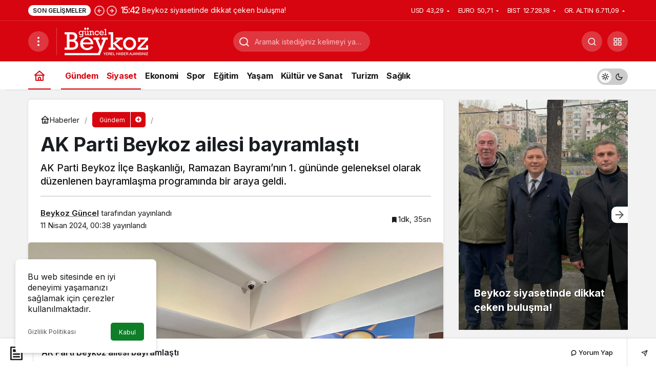

--- FILE ---
content_type: text/html; charset=UTF-8
request_url: https://beykozguncel.com/ak-parti-beykoz-ailesi-bayramlasti-4
body_size: 20627
content:
<!doctype html>
<html lang="tr" prefix="og: http://ogp.me/ns#" class="light-mode">
<head>
    <!-- Google tag (gtag.js) -->
<script async src="https://www.googletagmanager.com/gtag/js?id=UA-155316832-1"></script>
<script>
  window.dataLayer = window.dataLayer || [];
  function gtag(){dataLayer.push(arguments);}
  gtag('js', new Date());

  gtag('config', 'UA-155316832-1');
</script>

<script async src="https://pagead2.googlesyndication.com/pagead/js/adsbygoogle.js?client=ca-pub-6930583773588309"
     crossorigin="anonymous"></script>	
	
	<!-- Google tag (gtag.js) -->
<script async src="https://www.googletagmanager.com/gtag/js?id=G-85B8CMY452"></script>
<script>
  window.dataLayer = window.dataLayer || [];
  function gtag(){dataLayer.push(arguments);}
  gtag('js', new Date());

  gtag('config', 'G-85B8CMY452');
</script>
	<meta charset="UTF-8">
	<meta http-equiv="X-UA-Compatible" content="IE=edge">
	<meta name="viewport" content="width=device-width, initial-scale=1, minimum-scale=1">
	<link rel="profile" href="https://gmpg.org/xfn/11">
	<meta name='robots' content='index, follow, max-image-preview:large, max-snippet:-1, max-video-preview:-1' />
<link rel='preload' as='style' href='https://beykozguncel.com/wp-content/themes/kanews/assets/css/theme.min.css' />
<link rel='preload' as='style' href='https://beykozguncel.com/wp-content/themes/kanews/assets/css/theme-single.min.css' />
<link rel='preload' as='font' href='https://beykozguncel.com/wp-content/themes/kanews/assets/fonts/icomoon.woff' type='font/woff' crossorigin='anonymous' />

	<!-- This site is optimized with the Yoast SEO Premium plugin v23.7 (Yoast SEO v26.1.1) - https://yoast.com/wordpress/plugins/seo/ -->
	<title>AK Parti Beykoz ailesi bayramlaştı - Beykoz Güncel Haber</title>
	<meta name="description" content="En Güncel ve Son Dakika Beykoz Haberlerini Anlık Olarak Bulabilirsiniz" />
	<link rel="canonical" href="https://beykozguncel.com/ak-parti-beykoz-ailesi-bayramlasti-4" />
	<meta property="og:locale" content="tr_TR" />
	<meta property="og:type" content="article" />
	<meta property="og:title" content="AK Parti Beykoz ailesi bayramlaştı" />
	<meta property="og:description" content="En Güncel ve Son Dakika Beykoz Haberlerini Anlık Olarak Bulabilirsiniz" />
	<meta property="og:url" content="https://beykozguncel.com/ak-parti-beykoz-ailesi-bayramlasti-4" />
	<meta property="og:site_name" content="Beykoz Güncel Haber" />
	<meta property="article:publisher" content="https://www.facebook.com/beykozguncel" />
	<meta property="article:published_time" content="2024-04-10T21:38:05+00:00" />
	<meta property="og:image" content="https://beykozguncel.com/wp-content/uploads/2024/04/WhatsApp-Image-2024-04-10-at-15.57.38-1.jpeg" />
	<meta property="og:image:width" content="1024" />
	<meta property="og:image:height" content="768" />
	<meta property="og:image:type" content="image/jpeg" />
	<meta name="author" content="Beykoz Güncel" />
	<meta name="twitter:card" content="summary_large_image" />
	<meta name="twitter:creator" content="@beykozguncel" />
	<meta name="twitter:site" content="@beykozguncel" />
	<meta name="twitter:label1" content="Yazan:" />
	<meta name="twitter:data1" content="Beykoz Güncel" />
	<meta name="twitter:label2" content="Tahmini okuma süresi" />
	<meta name="twitter:data2" content="2 dakika" />
	<script type="application/ld+json" class="yoast-schema-graph">{"@context":"https://schema.org","@graph":[{"@type":"Article","@id":"https://beykozguncel.com/ak-parti-beykoz-ailesi-bayramlasti-4#article","isPartOf":{"@id":"https://beykozguncel.com/ak-parti-beykoz-ailesi-bayramlasti-4"},"author":{"name":"Beykoz Güncel","@id":"https://beykozguncel.com/#/schema/person/b3089e0d52f667ab94ee046288bd49c3"},"headline":"AK Parti Beykoz ailesi bayramlaştı","datePublished":"2024-04-10T21:38:05+00:00","mainEntityOfPage":{"@id":"https://beykozguncel.com/ak-parti-beykoz-ailesi-bayramlasti-4"},"wordCount":323,"publisher":{"@id":"https://beykozguncel.com/#organization"},"image":{"@id":"https://beykozguncel.com/ak-parti-beykoz-ailesi-bayramlasti-4#primaryimage"},"thumbnailUrl":"https://beykozguncel.com/wp-content/uploads/2024/04/WhatsApp-Image-2024-04-10-at-15.57.38-1.jpeg","keywords":["Alt Manşet"],"articleSection":["Gündem","Siyaset"],"inLanguage":"tr"},{"@type":"WebPage","@id":"https://beykozguncel.com/ak-parti-beykoz-ailesi-bayramlasti-4","url":"https://beykozguncel.com/ak-parti-beykoz-ailesi-bayramlasti-4","name":"AK Parti Beykoz ailesi bayramlaştı - Beykoz Güncel Haber","isPartOf":{"@id":"https://beykozguncel.com/#website"},"primaryImageOfPage":{"@id":"https://beykozguncel.com/ak-parti-beykoz-ailesi-bayramlasti-4#primaryimage"},"image":{"@id":"https://beykozguncel.com/ak-parti-beykoz-ailesi-bayramlasti-4#primaryimage"},"thumbnailUrl":"https://beykozguncel.com/wp-content/uploads/2024/04/WhatsApp-Image-2024-04-10-at-15.57.38-1.jpeg","datePublished":"2024-04-10T21:38:05+00:00","description":"En Güncel ve Son Dakika Beykoz Haberlerini Anlık Olarak Bulabilirsiniz","breadcrumb":{"@id":"https://beykozguncel.com/ak-parti-beykoz-ailesi-bayramlasti-4#breadcrumb"},"inLanguage":"tr","potentialAction":[{"@type":"ReadAction","target":["https://beykozguncel.com/ak-parti-beykoz-ailesi-bayramlasti-4"]}]},{"@type":"ImageObject","inLanguage":"tr","@id":"https://beykozguncel.com/ak-parti-beykoz-ailesi-bayramlasti-4#primaryimage","url":"https://beykozguncel.com/wp-content/uploads/2024/04/WhatsApp-Image-2024-04-10-at-15.57.38-1.jpeg","contentUrl":"https://beykozguncel.com/wp-content/uploads/2024/04/WhatsApp-Image-2024-04-10-at-15.57.38-1.jpeg","width":1024,"height":768,"caption":"AK Parti Beykoz ailesi bayramlaştı"},{"@type":"BreadcrumbList","@id":"https://beykozguncel.com/ak-parti-beykoz-ailesi-bayramlasti-4#breadcrumb","itemListElement":[{"@type":"ListItem","position":1,"name":"Anasayfa","item":"https://beykozguncel.com/"},{"@type":"ListItem","position":2,"name":"AK Parti Beykoz ailesi bayramlaştı"}]},{"@type":"WebSite","@id":"https://beykozguncel.com/#website","url":"https://beykozguncel.com/","name":"Beykoz Güncel Haber","description":"En Güncel Beykoz Haberleri Burada","publisher":{"@id":"https://beykozguncel.com/#organization"},"potentialAction":[{"@type":"SearchAction","target":{"@type":"EntryPoint","urlTemplate":"https://beykozguncel.com/?s={search_term_string}"},"query-input":{"@type":"PropertyValueSpecification","valueRequired":true,"valueName":"search_term_string"}}],"inLanguage":"tr"},{"@type":"Organization","@id":"https://beykozguncel.com/#organization","name":"Beykoz Güncel Haber","url":"https://beykozguncel.com/","logo":{"@type":"ImageObject","inLanguage":"tr","@id":"https://beykozguncel.com/#/schema/logo/image/","url":"https://beykozguncel.com/wp-content/uploads/2025/09/logo-dikdortgen.jpg","contentUrl":"https://beykozguncel.com/wp-content/uploads/2025/09/logo-dikdortgen.jpg","width":390,"height":200,"caption":"Beykoz Güncel Haber"},"image":{"@id":"https://beykozguncel.com/#/schema/logo/image/"},"sameAs":["https://www.facebook.com/beykozguncel","https://x.com/beykozguncel","https://www.instagram.com/beykozguncel","https://www.youtube.com/user/beykozguncel","https://wa.me/+905337675959","https://t.me/beykozguncel"],"description":"En güncel Beykoz haberlerini bağımsız, tarafsız ve objektif bir şekilde yayınlayan Beykoz haber sitesi.","email":"info@beykozguncel.com","telephone":"0533 767 59 59","legalName":"Beykoz Güncel"},{"@type":"Person","@id":"https://beykozguncel.com/#/schema/person/b3089e0d52f667ab94ee046288bd49c3","name":"Beykoz Güncel","url":"https://beykozguncel.com/yazar/habereditor"}]}</script>
	<!-- / Yoast SEO Premium plugin. -->


<link rel='dns-prefetch' href='//s.gravatar.com' />
<link rel='dns-prefetch' href='//fonts.googleapis.com' />
<link rel='dns-prefetch' href='//fonts.gstatic.com' />
<link rel='dns-prefetch' href='//cdnjs.cloudflare.com' />
<link rel='dns-prefetch' href='//www.google-analytics.com' />
<link rel="alternate" type="application/rss+xml" title="Beykoz Güncel Haber &raquo; akışı" href="https://beykozguncel.com/feed" />
<link rel="alternate" type="application/rss+xml" title="Beykoz Güncel Haber &raquo; yorum akışı" href="https://beykozguncel.com/comments/feed" />
<link rel="alternate" title="oEmbed (JSON)" type="application/json+oembed" href="https://beykozguncel.com/wp-json/oembed/1.0/embed?url=https%3A%2F%2Fbeykozguncel.com%2Fak-parti-beykoz-ailesi-bayramlasti-4" />
<link rel="alternate" title="oEmbed (XML)" type="text/xml+oembed" href="https://beykozguncel.com/wp-json/oembed/1.0/embed?url=https%3A%2F%2Fbeykozguncel.com%2Fak-parti-beykoz-ailesi-bayramlasti-4&#038;format=xml" />
<!-- Kanews Theme --><meta name="datePublished" content="2024-04-11T00:38:05+03:00" /><meta name="dateModified" content="2024-04-11T00:38:05+03:00" /><meta name="url" content="https://beykozguncel.com/ak-parti-beykoz-ailesi-bayramlasti-4" /><meta name="articleSection" content="news" /><meta name="articleAuthor" content="Beykoz Güncel" /><meta property="article:published_time" content="2024-04-11T00:38:05+03:00" />
<meta property="og:site_name" content="Beykoz Güncel Haber" />
<meta property="og:type" content="article" />
<meta property="og:url" content="https://beykozguncel.com/ak-parti-beykoz-ailesi-bayramlasti-4" /><meta property="og:title" content="AK Parti Beykoz ailesi bayramlaştı - Beykoz Güncel Haber" />
<meta property="twitter:title" content="AK Parti Beykoz ailesi bayramlaştı - Beykoz Güncel Haber" /><meta property="og:description" content="AK Parti Beykoz İlçe Başkanlığı, Ramazan Bayramı’nın 1. gününde geleneksel olarak düzenlenen bayramlaşma programında bir araya geldi." /><meta property="twitter:description" content="AK Parti Beykoz İlçe Başkanlığı, Ramazan Bayramı’nın 1. gününde geleneksel olarak düzenlenen bayramlaşma programında bir araya geldi." /><meta name="description" content="AK Parti Beykoz İlçe Başkanlığı, Ramazan Bayramı’nın 1. gününde geleneksel olarak düzenlenen bayramlaşma programında bir araya geldi." /><meta name="twitter:card" content="summary_large_image" />
<meta property="og:image:width" content="1024" />
<meta property="og:image:height" content="768" />
<meta property="og:image" content="https://beykozguncel.com/wp-content/uploads/2024/04/WhatsApp-Image-2024-04-10-at-15.57.38-1.jpeg" />
<meta property="twitter:image" content="https://beykozguncel.com/wp-content/uploads/2024/04/WhatsApp-Image-2024-04-10-at-15.57.38-1.jpeg" />
<!-- /Kanews Theme -->
<style id='wp-img-auto-sizes-contain-inline-css'>
img:is([sizes=auto i],[sizes^="auto," i]){contain-intrinsic-size:3000px 1500px}
/*# sourceURL=wp-img-auto-sizes-contain-inline-css */
</style>
<link rel='stylesheet' id='kanews-theme-css' href='https://beykozguncel.com/wp-content/themes/kanews/assets/css/theme.min.css' media='all' />
<style id='kanews-theme-inline-css'>
 .kanews-post-thumb:before, .kanews-slider-wrapper:not(.slick-initialized):before, .kanews-slide-thumb:before{background-image:url()}.dark-mode .site-header-logo img{content:url(https://beykozguncel.com/wp-content/uploads/2024/02/beykoz-guncel_logo.png);width:163px}@media (min-width:992px){.kanews-post-headline{}}.kanews-category-40.kanews-category{--kan-theme-color:#1868a5 !important}.kanews-category-2.kanews-category{--kan-theme-color:#8c6e1c !important}.kanews-category-42.kanews-category{--kan-theme-color:#0e527f !important}.kanews-category-3.kanews-category{--kan-theme-color:#8016a0 !important}.kanews-category-4.kanews-category{--kan-theme-color:#048fa0 !important}.kanews-category-6.kanews-category{--kan-theme-color:#2b8c4a !important}.kanews-category-43.kanews-category{--kan-theme-color:#1f89c6 !important}.kanews-category-41.kanews-category{--kan-theme-color:#b74797 !important}
/*# sourceURL=kanews-theme-inline-css */
</style>
<link rel='stylesheet' id='kanews-theme-single-css' href='https://beykozguncel.com/wp-content/themes/kanews/assets/css/theme-single.min.css' media='all' />
<style id='kanews-theme-single-inline-css'>
@media (min-width:992px){.kanews-article-title{}}@media (min-width:992px){.kanews-article-title+p{}}@media (min-width:992px){.kanews-article-meta{}}@media (min-width:992px){.kanews-article-content li, .kanews-article-content p, .kanews-article-content{}}
/*# sourceURL=kanews-theme-single-inline-css */
</style>
<link rel='stylesheet' id='kanews-dark-theme-css' href='https://beykozguncel.com/wp-content/themes/kanews/assets/css/dark.min.css' media='all' />
<script src="https://beykozguncel.com/wp-includes/js/jquery/jquery.min.js" id="jquery-core-js"></script>
<script src="https://beykozguncel.com/wp-includes/js/jquery/jquery-migrate.min.js" id="jquery-migrate-js"></script>
<link rel="https://api.w.org/" href="https://beykozguncel.com/wp-json/" /><link rel="alternate" title="JSON" type="application/json" href="https://beykozguncel.com/wp-json/wp/v2/posts/91145" /><meta name="generator" content="WordPress 6.9" />
<link rel='shortlink' href='https://beykozguncel.com/?p=91145' />
<script id="kanews-theme-schema" type="application/ld+json">{"@context": "https://schema.org","@graph": [
 {
 "@type": "Organization",
 "@id": "https://beykozguncel.com/#organization",
 "url": "https://beykozguncel.com/",
 "name": "Beykoz Güncel Haber",
 "logo": {
 "@type": "ImageObject",
 "url": "https://beykozguncel.com/wp-content/uploads/2024/02/beykoz-guncel_logo.png",
 "width": "163",
 "height": "54"
 }
 },
 {
 "@type": "ImageObject",
 "@id": "https://beykozguncel.com/ak-parti-beykoz-ailesi-bayramlasti-4#primaryImage",
 "url": "https://beykozguncel.com/wp-content/uploads/2024/04/WhatsApp-Image-2024-04-10-at-15.57.38-1.jpeg",
 "width": 1024,
 "height": 768,
 "inLanguage": "tr"
 },
 {
 "@type": "WebSite",
 "@id": "https://beykozguncel.com/#website",
 "url": "https://beykozguncel.com",
 "name": "Beykoz Güncel Haber",
 "description": "En Güncel Beykoz Haberleri Burada",
 "publisher": {
 "@id": "https://beykozguncel.com/#organization"
 },
 "inLanguage": "tr",
 "potentialAction": {
 "@type": "SearchAction",
 "target": "https://beykozguncel.com/?s={search_term_string}",
 "query-input": "required name=search_term_string"
 }
 },
 {
 "@type": "WebPage",
 "@id": "https://beykozguncel.com/ak-parti-beykoz-ailesi-bayramlasti-4/#webpage",
 "url": "https://beykozguncel.com/ak-parti-beykoz-ailesi-bayramlasti-4/",
 "inLanguage": "tr",
 "name": "AK Parti Beykoz ailesi bayramlaştı - Beykoz Güncel Haber",
 "isPartOf": {
 "@id": "https://beykozguncel.com/#website"
 },
 "primaryImageOfPage": {
 "@id": "https://beykozguncel.com/ak-parti-beykoz-ailesi-bayramlasti-4/#primaryImage"
 }
 },
 {
 "@id": "#post-91145",
 "@type": "NewsArticle",
 "headline": "AK Parti Beykoz ailesi bayramlaştı - Beykoz Güncel Haber",
 "url": "https://beykozguncel.com/ak-parti-beykoz-ailesi-bayramlasti-4",
 "isPartOf": {
 "@id": "https://beykozguncel.com/ak-parti-beykoz-ailesi-bayramlasti-4/#webpage"
 },
 "inLanguage": "tr",
 "description": "AK Parti Beykoz İlçe Başkanlığı, Ramazan Bayramı’nın 1. gününde geleneksel olarak düzenlenen bayramlaşma programında bir araya geldi.",
 "author": {
 "@type": "Person",
 "name": "Beykoz Güncel",
 "url": "https://beykozguncel.com/yazar"
 },
 "keywords": [
 "Alt Manşet"
 ],
 "articleSection": "Gündem",
 "datePublished": "2024-04-11T00:38:05+03:00",
 "dateModified": "2024-04-11T00:38:05+03:00",
 "publisher": {
 "@id": "https://beykozguncel.com/#organization"
 },
 "image": {
 "@id": "https://beykozguncel.com/ak-parti-beykoz-ailesi-bayramlasti-4/#primaryImage"
 },
 "mainEntityOfPage": {
 "@id": "https://beykozguncel.com/ak-parti-beykoz-ailesi-bayramlasti-4/#webpage"
 }
 }
]}</script>
<link rel="icon" href="https://beykozguncel.com/wp-content/uploads/2024/02/fav-150x150.png" sizes="32x32" />
<link rel="icon" href="https://beykozguncel.com/wp-content/uploads/2024/02/fav.png" sizes="192x192" />
<link rel="apple-touch-icon" href="https://beykozguncel.com/wp-content/uploads/2024/02/fav.png" />
<meta name="msapplication-TileImage" content="https://beykozguncel.com/wp-content/uploads/2024/02/fav.png" />
		<style id="wp-custom-css">
			/*div#related-articles {
    display: none;
}*/

div#site-menu-block .col-12.justify-content-between.site-menu-block-footer.d-flex.flex-wrap.align-items-center {
    margin: 11px 0 0;
    padding: 16px 0 0 0;
    border-top: 1px solid #e73f3d;
}

.kanews-posts-style-3 .kanews-post-grid-item .kanews-post-content {
    padding-left: 13px;
    padding-right: 15px;
    padding-bottom: 16px;
}

.kanews-post-overlay .kanews-post-meta span {
    color: #ffffff;
    margin-right: 8px;
    margin-bottom: 8px;
}

.col-12.justify-content-between.site-menu-block-footer.d-flex.flex-wrap.align-items-center .site-social-links ul li a {
    padding: 0 9px;
}

.col-12.justify-content-between.site-menu-block-footer .site-footer-menu ul li {
    padding: 0 7px;
    font-size: 92%;
}

.single-post .kanews-breadcrumb>ol>li:last-child {
    display: none;
}

.kanews-article-meta .kanews-post-author {
    flex-shrink: 0;
    display: none;
}

.single-post .entry-content-inner a {
    color: #0f56bb;
}

body.page-template-default .entry-content-meta, button.kanews-add-bookmark, .kanews-article-assets li:first-child {
    display: none !important;
}
svg#svg-turkiye-haritasi {
    display: none !important;
}
.kanews-post-content span.kanews-post-views {
    display: none;
}
.kanews-manset-3 .kanews-slide-headline span {
    background: none;
    box-shadow: none;
    text-shadow: -1px -1px 4px #000;
}

.kanews-slider-global.kanews-slider-2.kanews-slider-number-light.kanews-manset-3 .kanews-slide-content {
    background: rgb(0, 0, 0);
    background: -moz-linear-gradient(0deg, rgba(0, 0, 0, 0.6194852941176471) 0%, rgba(0, 0, 0, 0.4682247899159664) 24%, rgba(0, 0, 0, 0.24693627450980393) 52%, rgba(0, 0, 0, 0) 83%);
    background: -webkit-linear-gradient(0deg, rgba(0, 0, 0, 0.6194852941176471) 0%, rgba(0, 0, 0, 0.4682247899159664) 24%, rgba(0, 0, 0, 0.24693627450980393) 52%, rgba(0, 0, 0, 0) 83%);
    background: linear-gradient(0deg, rgba(0, 0, 0, 0.6194852941176471) 0%, rgba(0, 0, 0, 0.4682247899159664) 24%, rgba(0, 0, 0, 0.24693627450980393) 52%, rgba(0, 0, 0, 0) 83%);
    filter: progid:DXImageTransform.Microsoft.gradient(startColorstr="#000000",endColorstr="#000000",GradientType=1);
}

ul#menu-rehber li a {
    font-size: 90%;
}

table.muhtarlar p {
    margin-bottom: 2px;
}

span.site-currencies-change {
    display: flex;
}

.site-subheader .site-currencies .site-currencies-item {
    margin: 0 5.5px;
    display: flex;
    position: relative;
    letter-spacing: -0.5px;
}

.kanews-post-overlay {
    position: relative;
    margin-bottom: 15px;
    overflow: hidden;
    border-radius: var(--kan-block-radius);
    color: #fff;
    --gradient-start-color: #1e1e1ebd;
    --gradient-end-color: rgba(0, 0, 0, 0);
}


a.kanews-label.kanews-entry-tag {
    margin: 5px 0;
    font-size: 9px !important;
    line-height: 29px !important;
    height: 29px !important;
}

.single-layout-box .kanews-article .entry-content-wrapper {
    margin-bottom: 40px;
}

.kanews-slider-col.col-6.col-md-4.col-lg-3.slick-slide .kanews-post-content {
    min-height: 85px;
}

div#comments {
    display: none;
}

.single-post table p {
    margin-bottom: 0 !important;
}

.mce-ico {
	font: normal 20px/1 dashicons !important;
}

.kanews-carousel-item .kanews-post-overlay {
    --gradient-start-color: rgb(0 0 0 / 58%);
    --gradient-end-color: rgba(0, 0, 0, 0);
}

div#popular-1 span.kanews-post-views, div#popular-3 span.kanews-post-views {
    display: none;
}

.kanews-slider-global .kanews-slide-overlay {
    --gradient-start-color: rgb(0 0 0 / 59%);
    --gradient-end-color: rgba(0, 0, 0, 0);}

ul.ic-sosyal li a {
    border: 1px solid #c0bbbb;
    padding: 10px;
    display: block;
}
span.alt-baslik p, header.amp-wp-article-header span.alt-baslik p {
    font-size: 19px!important;
    line-height: 1.40!important;
    font-weight: 500!important;
}

ul.ic-sosyal {
    padding: 0;
}
ul.ic-sosyal li {
    list-style: none !important;
    margin-bottom: 9px;
}

ul.ic-sosyal li a:hover {
    background: #d7050f;
    color: #fff;
}

/* .kanews-article-content .kanews-entry-tag {display:none} */

#header-stream.is-active {
	display: none !important
}

body:not(.home) .ust-reklam {
    display: none;
}

div#kanews_widget_posts_10-1 h4.kanews-section-headline, div#kanews_widget_posts_10-2 h4.kanews-section-headline {
    font-size: 22px !important;
    padding: 27px 18px 7px !important;
}

.kanews-section-heading .kanews-section-headline {
    font-size: 21px;
}

.light-mode #kanews_widget_posts_10-1 .kanews-widget-header:after {
    background-color: #b50009 !important;
}

.light-mode #kanews_widget_posts_10-2 .kanews-widget-header:after {
    background-color: #294fb4 !important;
}

.kanews-entry-tags {
    background: #f3f5f7;
    padding: 10px 23px 27px;
    font-size: 86%;
    line-height: 13px;
}

@media only screen and (max-width: 767px) 

{
	
.site-header .site-header-top .site-header-logo {
    width: 138px;
}	

#site-header-action-content.is-active {
        display: block;
        right: 0;
        left: inherit;
        transform: none;
        width: 350px !important;
}	
	
ul#menu-rehber li a {
    font-size: 100% !important;
}	
	
table.muhtarlar p {
    margin-bottom: 2px;
    font-size: 14px;
}	
	
table.muhtarlar td, table.muhtarlar th {
        font-size: 12px !important;
        padding: 11px !important;
}	

section#text-4 .textwidget p {
    font-size: 13px;
    margin-bottom: 20px;
}	
	
section#media_image-4 {
    width: 88%;
    text-align: center;
    margin-top: 39px;
}	
	
table.muhtarlar td {
    width: 100% !important;
    display: block!important;
}	
	
.kanews-article-content.entry-content .kanews-article-content .kanews-entry-tag {
    margin: 5px 0 0!important;
    font-size: 9px !important;
    line-height: 29px!important;
    height: 29px!important;
}

.kanews-section.kanews-section-flat h3.kanews-post-headline.truncate.truncate-3 {
    font-size: 13.4px;
    line-height: 19px;
    margin: 5px 0;
    font-weight: 600;
}	
	
	#site-mobile-menu .site-mobile-menu-footer>label {display:none}	
	
.kanews-carousel-item.kanews-carousel-small-item .kanews-post-headline, .kanews-carousel-row.kanews-carousel-variation-1 .kanews-post-headline {
    font-size: 19px;
    line-height: 25px;
    margin: 5px 0;
    font-weight: 600;
}	
	
.kanews-post-overlay .kanews-post-content p {
    display: none;
}	
	
.kanews-carousel-small-item {
    width: 100%;
}	
	
.col-6.col-lg-4.toinfinite .kanews-post-headline, div#kanews_widget_posts_10-1 .col-6.col-md-4.col-lg-3 h3.kanews-post-headline.truncate.truncate-2 {
    font-size: 14px;
    line-height: 20px;
    margin: 5px 0;
    font-weight: 600;
		letter-spacing: -0.3px;
	-webkit-line-clamp: 3;
}	
	
.col-6.col-lg-4.toinfinite h2.kanews-post-headline.truncate.truncate-2, div#kanews_widget_posts_10-1 .col-6.col-md-4.col-lg-3 h3.kanews-post-headline.truncate.truncate-2 {
    -webkit-line-clamp: 3;
}	
	
.col-6.col-lg-4.toinfinite .kanews-post-content{
    padding: 10px;
}

div#kanews_widget_posts_10-1 .col-6.col-md-4.col-lg-3 .kanews-post-content {
    padding: 7px 0;
}	
	
	
.site-subheader {
    height: 46px;   
    display: block !important;
    border-bottom: 1px solid #cecece5c;
    margin-bottom: 2px;
    padding: 3px 0;
}


.site-subheader-right {
    display: none;
}

.site-header-wrapper>.site-subheader .kanews-ticker-wrapper .kanews-ticker-heading {
    padding-left: 0;
    display: none;
}
	
div#kanews_widget_slider_1-1 .kanews-post-content {
    padding: 6px 0 15px;
} 	
	
div#kanews_widget_slider_1-1 .kanews-post-headline {
    font-size: 14px;
    line-height: 20px;
    margin: 2px 0;
    font-weight: 600;
}
	
.site-footer-widgets .container {
    padding: 10px 19px;
}	

.kanews-ticker-wrapper .kanews-ticker-slider {
    padding-right: 0 !important;
}

.site-header {
    height: 120px !important;
}

.kanews-slider-global .kanews-manset-3 .kanews-slide, .kanews-slider-global .kanews-manset-3 .slick-list, .kanews-slider-global .kanews-manset-3.kanews-slider-wrapper {
    height: 260px !important;
}

section#media_image-2 {
    max-width: 66%;
    margin: 25px 0;
}

a.kanews-label.kanews-entry-tag {
    margin: 5px 0;
    font-size: 9px !important;
    line-height: 29px !important;
    height: 29px !important;
}	
	
section#text-2 img {
    margin: 20px 0;
}

.site-header .site-header-top, .site-header .site-header-top .site-row {
    height: 75px;
}	

div#kanews_widget_slider_3-1 h3.kanews-post-headline, .col-6.col-md-4.col-lg-3 .kanews-post-item.kanews-post-grid-item .kanews-post-content h3{
    font-size: 14px !important ;
    line-height: 20px !important;
}	
	
span.alt-baslik p, header.amp-wp-article-header span.alt-baslik p {
    font-size: 17px!important;
    line-height: 1.30!important;
    font-weight: 500!important;
}	
	
div#kanews_widget_slider_3-1 .col-6.col-md-4.col-lg-3 .kanews-post-item.kanews-post-grid-item .kanews-post-content h3, .kanews_widget_posts_1 .kanews-post-content h2	 {
        font-size: 13.5px !important;
        line-height: 18px !important;
        letter-spacing: -0.5px;
	 		-webkit-line-clamp: 3;
}	
	
	
div#kanews_widget_posts_10-1 .col-6.col-md-4.col-lg-3 .kanews-post-content h2.kanews-post-headline.truncate.truncate-2 {
    font-size: 13.3px;
    letter-spacing: -0.5px;
    line-height: 19px;
	  -webkit-line-clamp: 3;
}	
	
}

@media only screen and (max-width: 576px) {

.kanews-slider-global .kanews-manset-3 .kanews-slide, .kanews-slider-global .kanews-manset-3 .slick-list, .kanews-slider-global .kanews-manset-3.kanews-slider-wrapper {
    height: 260px !important;
}

	
div#kanews_widget_slider_3-1 h3.kanews-post-headline, .col-6.col-md-4.col-lg-3 .kanews-post-item.kanews-post-grid-item .kanews-post-content h3 {
    font-size: 16px !important;
    line-height: 23px !important;
}	
	
}


@media only screen and (min-width: 376px) and (max-width: 525px)  {

div#kanews_widget_slider_3-1 h3.kanews-post-headline, .col-6.col-md-4.col-lg-3 .kanews-post-item.kanews-post-grid-item .kanews-post-content h3 {
    font-size: 14px !important;
    line-height: 20px !important;
	min-height: 60px !important;
}	
	
div#kanews_widget_slider_3-1 h3.kanews-post-headline, .col-6.col-md-4.col-lg-3 .kanews-post-item.kanews-post-grid-item .kanews-post-content h3 .truncate-2 {
    -webkit-line-clamp: 3;
}	
	
}




	
		</style>
		<meta name="theme-color" content="#e50914" />
			<meta name="msapplication-navbutton-color" content="#e50914" />
			<meta name="apple-mobile-web-app-status-bar-style" content="#e50914" /><style id='global-styles-inline-css'>
:root{--wp--preset--aspect-ratio--square: 1;--wp--preset--aspect-ratio--4-3: 4/3;--wp--preset--aspect-ratio--3-4: 3/4;--wp--preset--aspect-ratio--3-2: 3/2;--wp--preset--aspect-ratio--2-3: 2/3;--wp--preset--aspect-ratio--16-9: 16/9;--wp--preset--aspect-ratio--9-16: 9/16;--wp--preset--color--black: #000000;--wp--preset--color--cyan-bluish-gray: #abb8c3;--wp--preset--color--white: #ffffff;--wp--preset--color--pale-pink: #f78da7;--wp--preset--color--vivid-red: #cf2e2e;--wp--preset--color--luminous-vivid-orange: #ff6900;--wp--preset--color--luminous-vivid-amber: #fcb900;--wp--preset--color--light-green-cyan: #7bdcb5;--wp--preset--color--vivid-green-cyan: #00d084;--wp--preset--color--pale-cyan-blue: #8ed1fc;--wp--preset--color--vivid-cyan-blue: #0693e3;--wp--preset--color--vivid-purple: #9b51e0;--wp--preset--gradient--vivid-cyan-blue-to-vivid-purple: linear-gradient(135deg,rgb(6,147,227) 0%,rgb(155,81,224) 100%);--wp--preset--gradient--light-green-cyan-to-vivid-green-cyan: linear-gradient(135deg,rgb(122,220,180) 0%,rgb(0,208,130) 100%);--wp--preset--gradient--luminous-vivid-amber-to-luminous-vivid-orange: linear-gradient(135deg,rgb(252,185,0) 0%,rgb(255,105,0) 100%);--wp--preset--gradient--luminous-vivid-orange-to-vivid-red: linear-gradient(135deg,rgb(255,105,0) 0%,rgb(207,46,46) 100%);--wp--preset--gradient--very-light-gray-to-cyan-bluish-gray: linear-gradient(135deg,rgb(238,238,238) 0%,rgb(169,184,195) 100%);--wp--preset--gradient--cool-to-warm-spectrum: linear-gradient(135deg,rgb(74,234,220) 0%,rgb(151,120,209) 20%,rgb(207,42,186) 40%,rgb(238,44,130) 60%,rgb(251,105,98) 80%,rgb(254,248,76) 100%);--wp--preset--gradient--blush-light-purple: linear-gradient(135deg,rgb(255,206,236) 0%,rgb(152,150,240) 100%);--wp--preset--gradient--blush-bordeaux: linear-gradient(135deg,rgb(254,205,165) 0%,rgb(254,45,45) 50%,rgb(107,0,62) 100%);--wp--preset--gradient--luminous-dusk: linear-gradient(135deg,rgb(255,203,112) 0%,rgb(199,81,192) 50%,rgb(65,88,208) 100%);--wp--preset--gradient--pale-ocean: linear-gradient(135deg,rgb(255,245,203) 0%,rgb(182,227,212) 50%,rgb(51,167,181) 100%);--wp--preset--gradient--electric-grass: linear-gradient(135deg,rgb(202,248,128) 0%,rgb(113,206,126) 100%);--wp--preset--gradient--midnight: linear-gradient(135deg,rgb(2,3,129) 0%,rgb(40,116,252) 100%);--wp--preset--font-size--small: 13px;--wp--preset--font-size--medium: 20px;--wp--preset--font-size--large: 36px;--wp--preset--font-size--x-large: 42px;--wp--preset--spacing--20: 0.44rem;--wp--preset--spacing--30: 0.67rem;--wp--preset--spacing--40: 1rem;--wp--preset--spacing--50: 1.5rem;--wp--preset--spacing--60: 2.25rem;--wp--preset--spacing--70: 3.38rem;--wp--preset--spacing--80: 5.06rem;--wp--preset--shadow--natural: 6px 6px 9px rgba(0, 0, 0, 0.2);--wp--preset--shadow--deep: 12px 12px 50px rgba(0, 0, 0, 0.4);--wp--preset--shadow--sharp: 6px 6px 0px rgba(0, 0, 0, 0.2);--wp--preset--shadow--outlined: 6px 6px 0px -3px rgb(255, 255, 255), 6px 6px rgb(0, 0, 0);--wp--preset--shadow--crisp: 6px 6px 0px rgb(0, 0, 0);}:where(.is-layout-flex){gap: 0.5em;}:where(.is-layout-grid){gap: 0.5em;}body .is-layout-flex{display: flex;}.is-layout-flex{flex-wrap: wrap;align-items: center;}.is-layout-flex > :is(*, div){margin: 0;}body .is-layout-grid{display: grid;}.is-layout-grid > :is(*, div){margin: 0;}:where(.wp-block-columns.is-layout-flex){gap: 2em;}:where(.wp-block-columns.is-layout-grid){gap: 2em;}:where(.wp-block-post-template.is-layout-flex){gap: 1.25em;}:where(.wp-block-post-template.is-layout-grid){gap: 1.25em;}.has-black-color{color: var(--wp--preset--color--black) !important;}.has-cyan-bluish-gray-color{color: var(--wp--preset--color--cyan-bluish-gray) !important;}.has-white-color{color: var(--wp--preset--color--white) !important;}.has-pale-pink-color{color: var(--wp--preset--color--pale-pink) !important;}.has-vivid-red-color{color: var(--wp--preset--color--vivid-red) !important;}.has-luminous-vivid-orange-color{color: var(--wp--preset--color--luminous-vivid-orange) !important;}.has-luminous-vivid-amber-color{color: var(--wp--preset--color--luminous-vivid-amber) !important;}.has-light-green-cyan-color{color: var(--wp--preset--color--light-green-cyan) !important;}.has-vivid-green-cyan-color{color: var(--wp--preset--color--vivid-green-cyan) !important;}.has-pale-cyan-blue-color{color: var(--wp--preset--color--pale-cyan-blue) !important;}.has-vivid-cyan-blue-color{color: var(--wp--preset--color--vivid-cyan-blue) !important;}.has-vivid-purple-color{color: var(--wp--preset--color--vivid-purple) !important;}.has-black-background-color{background-color: var(--wp--preset--color--black) !important;}.has-cyan-bluish-gray-background-color{background-color: var(--wp--preset--color--cyan-bluish-gray) !important;}.has-white-background-color{background-color: var(--wp--preset--color--white) !important;}.has-pale-pink-background-color{background-color: var(--wp--preset--color--pale-pink) !important;}.has-vivid-red-background-color{background-color: var(--wp--preset--color--vivid-red) !important;}.has-luminous-vivid-orange-background-color{background-color: var(--wp--preset--color--luminous-vivid-orange) !important;}.has-luminous-vivid-amber-background-color{background-color: var(--wp--preset--color--luminous-vivid-amber) !important;}.has-light-green-cyan-background-color{background-color: var(--wp--preset--color--light-green-cyan) !important;}.has-vivid-green-cyan-background-color{background-color: var(--wp--preset--color--vivid-green-cyan) !important;}.has-pale-cyan-blue-background-color{background-color: var(--wp--preset--color--pale-cyan-blue) !important;}.has-vivid-cyan-blue-background-color{background-color: var(--wp--preset--color--vivid-cyan-blue) !important;}.has-vivid-purple-background-color{background-color: var(--wp--preset--color--vivid-purple) !important;}.has-black-border-color{border-color: var(--wp--preset--color--black) !important;}.has-cyan-bluish-gray-border-color{border-color: var(--wp--preset--color--cyan-bluish-gray) !important;}.has-white-border-color{border-color: var(--wp--preset--color--white) !important;}.has-pale-pink-border-color{border-color: var(--wp--preset--color--pale-pink) !important;}.has-vivid-red-border-color{border-color: var(--wp--preset--color--vivid-red) !important;}.has-luminous-vivid-orange-border-color{border-color: var(--wp--preset--color--luminous-vivid-orange) !important;}.has-luminous-vivid-amber-border-color{border-color: var(--wp--preset--color--luminous-vivid-amber) !important;}.has-light-green-cyan-border-color{border-color: var(--wp--preset--color--light-green-cyan) !important;}.has-vivid-green-cyan-border-color{border-color: var(--wp--preset--color--vivid-green-cyan) !important;}.has-pale-cyan-blue-border-color{border-color: var(--wp--preset--color--pale-cyan-blue) !important;}.has-vivid-cyan-blue-border-color{border-color: var(--wp--preset--color--vivid-cyan-blue) !important;}.has-vivid-purple-border-color{border-color: var(--wp--preset--color--vivid-purple) !important;}.has-vivid-cyan-blue-to-vivid-purple-gradient-background{background: var(--wp--preset--gradient--vivid-cyan-blue-to-vivid-purple) !important;}.has-light-green-cyan-to-vivid-green-cyan-gradient-background{background: var(--wp--preset--gradient--light-green-cyan-to-vivid-green-cyan) !important;}.has-luminous-vivid-amber-to-luminous-vivid-orange-gradient-background{background: var(--wp--preset--gradient--luminous-vivid-amber-to-luminous-vivid-orange) !important;}.has-luminous-vivid-orange-to-vivid-red-gradient-background{background: var(--wp--preset--gradient--luminous-vivid-orange-to-vivid-red) !important;}.has-very-light-gray-to-cyan-bluish-gray-gradient-background{background: var(--wp--preset--gradient--very-light-gray-to-cyan-bluish-gray) !important;}.has-cool-to-warm-spectrum-gradient-background{background: var(--wp--preset--gradient--cool-to-warm-spectrum) !important;}.has-blush-light-purple-gradient-background{background: var(--wp--preset--gradient--blush-light-purple) !important;}.has-blush-bordeaux-gradient-background{background: var(--wp--preset--gradient--blush-bordeaux) !important;}.has-luminous-dusk-gradient-background{background: var(--wp--preset--gradient--luminous-dusk) !important;}.has-pale-ocean-gradient-background{background: var(--wp--preset--gradient--pale-ocean) !important;}.has-electric-grass-gradient-background{background: var(--wp--preset--gradient--electric-grass) !important;}.has-midnight-gradient-background{background: var(--wp--preset--gradient--midnight) !important;}.has-small-font-size{font-size: var(--wp--preset--font-size--small) !important;}.has-medium-font-size{font-size: var(--wp--preset--font-size--medium) !important;}.has-large-font-size{font-size: var(--wp--preset--font-size--large) !important;}.has-x-large-font-size{font-size: var(--wp--preset--font-size--x-large) !important;}
/*# sourceURL=global-styles-inline-css */
</style>
</head>

<body class="wp-singular post-template-default single single-post postid-91145 single-format-standard wp-theme-kanews kanews-theme-by-kanthemes category-39 single-layout-box">
		<div id="page" class="site-wrapper">
		
			<div class="site-head site-head-1">
    <header id="header" class="site-header">
    <div class="site-header-wrapper header-skin-dark">
                <div class="site-subheader hidden-mobile">
    <div class="container">
      <div class="row site-row align-items-center justify-content-between">
        <div class="col">
          <div class="site-subheader-left d-flex flex-wrap no-gutters align-items-center">
            <div class="kanews-ticker-wrapper col pr-0"><div class="row no-gutters"><div class="col-auto"><div class="kanews-ticker-heading"><span>Son Gelişmeler</span></div></div><div class="kanews-ticker-control col-auto"><button class="kanews-ticker-prev" aria-label="Önceki"><svg width="24" height="24" xmlns="http://www.w3.org/2000/svg" viewBox="0 0 24 24" id="arrow-circle-left"><path fill="currentColor" d="M8.29,11.29a1,1,0,0,0-.21.33,1,1,0,0,0,0,.76,1,1,0,0,0,.21.33l3,3a1,1,0,0,0,1.42-1.42L11.41,13H15a1,1,0,0,0,0-2H11.41l1.3-1.29a1,1,0,0,0,0-1.42,1,1,0,0,0-1.42,0ZM2,12A10,10,0,1,0,12,2,10,10,0,0,0,2,12Zm18,0a8,8,0,1,1-8-8A8,8,0,0,1,20,12Z"></path></svg></button><button aria-label="Sonraki" class="kanews-ticker-next"><svg width="24" height="24" xmlns="http://www.w3.org/2000/svg" viewBox="0 0 24 24" id="arrow-circle-right"><path fill="currentColor" d="M15.71,12.71a1,1,0,0,0,.21-.33,1,1,0,0,0,0-.76,1,1,0,0,0-.21-.33l-3-3a1,1,0,0,0-1.42,1.42L12.59,11H9a1,1,0,0,0,0,2h3.59l-1.3,1.29a1,1,0,0,0,0,1.42,1,1,0,0,0,1.42,0ZM22,12A10,10,0,1,0,12,22,10,10,0,0,0,22,12ZM4,12a8,8,0,1,1,8,8A8,8,0,0,1,4,12Z"></path></svg></button></div><div class="kanews-ticker col"><ul class="kanews-ticker-slider"><li><a href="https://beykozguncel.com/beykoz-siyasetinde-dikkat-ceken-bulusma"><span class="kanews-ticker-date hidden-mobile">15:42 </span> <div class="kanews-ticker-title truncate truncate-1">Beykoz siyasetinde dikkat çeken buluşma!</div></a></li><li><a href="https://beykozguncel.com/ibb-beykozda-bir-kapiyi-daha-kilitledi-engelliler-ortada-kaldi"><span class="kanews-ticker-date hidden-mobile">14:52 </span> <div class="kanews-ticker-title truncate truncate-1">İBB Beykoz’da bir kapıyı daha kilitledi! Engelliler ortada kaldı</div></a></li><li><a href="https://beykozguncel.com/beykozda-sicak-corba-ikrami-noktalari-ve-saatleri"><span class="kanews-ticker-date hidden-mobile">17:18 </span> <div class="kanews-ticker-title truncate truncate-1">Beykoz&#8217;da sıcak çorba ikram noktaları ve saatleri</div></a></li><li><a href="https://beykozguncel.com/imamoglu-ekibinin-beykozdaki-skandal-partilerini-anlatti"><span class="kanews-ticker-date hidden-mobile">16:42 </span> <div class="kanews-ticker-title truncate truncate-1">İmamoğlu ekibinin Beykoz’daki skandal partilerini anlattı!</div></a></li><li><a href="https://beykozguncel.com/beykozda-kacak-yapilarin-yikimi-devam-ediyor"><span class="kanews-ticker-date hidden-mobile">15:26 </span> <div class="kanews-ticker-title truncate truncate-1">Beykoz’da kaçak yapıların yıkımı devam ediyor</div></a></li></ul></div></div></div>          </div>
        </div>
        <div class="col-auto">
          <div class="site-subheader-right d-flex flex-wrap align-items-center">
            		<div class="site-currencies"><div class="d-flex"><div class="site-currencies-item site-currencies-up-item"><span class="site-currencies-name">USD</span><span class="site-currencies-value">43,29</span><span class="site-currencies-change"><div><i class="icon-caret"></i></div> <div>%0.040</i></div></span></div><div class="site-currencies-item site-currencies-down-item"><span class="site-currencies-name">EURO</span><span class="site-currencies-value">50,71</span><span class="site-currencies-change"><div><i class="icon-caret"></i></div> <div>%-0.110</i></div></span></div><div class="site-currencies-item site-currencies-down-item"><span class="site-currencies-name">BIST</span><span class="site-currencies-value">12.728,18</span><span class="site-currencies-change"><div><i class="icon-caret"></i></div> <div>%-0.61</i></div></span></div><div class="site-currencies-item site-currencies-up-item"><span class="site-currencies-name">GR. ALTIN</span><span class="site-currencies-value">6.711,09</span><span class="site-currencies-change"><div><i class="icon-caret"></i></div> <div>%1.40</i></div></span></div></div></div>
		          </div>
        </div>
      </div>
    </div>
  </div>
      
      <div class="site-header-top">
        <div class="container">
          <div class="row site-row justify-content-between align-items-center">

            <div class="col">
              <div class="site-header-top-left d-flex align-items-center gap-1">
                <button aria-label="Menü" class="site-mobil-menu-btn hidden-desktop" data-toggle="site-menu-block"><svg class="icon-90deg" width="28" height="28" xmlns="http://www.w3.org/2000/svg" viewBox="0 0 24 24" id="bars"><path fill="currentColor" d="M5,12a1,1,0,0,0-1,1v8a1,1,0,0,0,2,0V13A1,1,0,0,0,5,12ZM10,2A1,1,0,0,0,9,3V21a1,1,0,0,0,2,0V3A1,1,0,0,0,10,2ZM20,16a1,1,0,0,0-1,1v4a1,1,0,0,0,2,0V17A1,1,0,0,0,20,16ZM15,8a1,1,0,0,0-1,1V21a1,1,0,0,0,2,0V9A1,1,0,0,0,15,8Z"></path></svg></button>
                <button class="site-drawer-menu-btn hidden-mobile header-btn-icon" aria-label="Menüyü Aç" data-toggle="site-menu-block"><svg width="24" height="24" xmlns="http://www.w3.org/2000/svg" viewBox="0 0 24 24" id="ellipsis-v"><path fill="currentColor" d="M12,7a2,2,0,1,0-2-2A2,2,0,0,0,12,7Zm0,10a2,2,0,1,0,2,2A2,2,0,0,0,12,17Zm0-7a2,2,0,1,0,2,2A2,2,0,0,0,12,10Z"></path></svg></button>                <div class="site-header-logo"><a href="https://beykozguncel.com/" title="Beykoz Güncel Haber"><img class="logo-light" src="https://beykozguncel.com/wp-content/uploads/2024/02/beykoz-guncel_logo.png" srcset="https://beykozguncel.com/wp-content/uploads/2024/02/beykoz-guncel-logo_2x.png 2x, https://beykozguncel.com/wp-content/uploads/2024/02/beykoz-guncel_logo.png 1x" alt="" width="163" height="54" /></a></div>              </div>
            </div>

                          <div class="col hidden-mobile">
                <div class="site-header-top-center">
                  <form role="search" method="get" class="site-header-search-form " action="https://beykozguncel.com/">
			<i class="icon-search"></i>
			<input data-style="row" class="kanews-ajax-search" type="text" placeholder="Aramak istediğiniz kelimeyi yazın.." value="" name="s" />
			<button type="submit">Ara</button>
			<div id="kanews-loader"></div>
		</form>                </div>
              </div>
            
            <div class="col col-lg">
              <div class="site-header-top-right">
                                                                  <div id="site-header-search" class="kanews-ajax-search-wrapper hidden-mobile"> <button aria-label="Arama Yap" class="header-btn-icon" data-toggle="site-header-search-wrapper"><i class="icon-search"></i></button>
		<div id="site-header-search-wrapper" class="is-hidden"><form role="search" method="get" class="site-header-search-form" action="https://beykozguncel.com/">
		<input class="kanews-ajax-search" type="text" placeholder="Aramak istediğiniz kelimeyi yazın.." value="" name="s" />
		<button aria-label="Arama Yap type="submit"><span class="icon-search icon-2x"></span></button><p>Aradığınız kelimeyi yazın ve entera basın, kapatmak için esc butonuna tıklayın.</p>
		<div id="kanews-loader"></div></form><div class="kanews-popup-close-btn search-close-btn"><i class="icon-close"></i></div></div></div>                                <div class="site-header-action "><button role="button" aria-expanded="false" data-toggle="site-header-action-content" aria-label="Servisler" class="header-btn-icon"><i aria-hidden="true" class="icon-grid"></i></button><div id="site-header-action-content"><div class="site-header-action-wrapper kanews-scroll site-header-action-style2"><button data-toggle="site-header-action-content" aria-label="Kapat"><i class="icon-close"></i></button><div class="site-header-action-btn-group"><div class="onjkln2">Hızlı Erişim</div><a href="https://beykozguncel.com/sosyal-medyada-bizi-takip-edin"   class="site-header-action-btn"><div class="site-header-action-btn-wrapper" style="background-color:rgb(209, 216, 4, 0.25)"><div class="site-header-action-icon bg-primary" style="background: #d1d804"><i class="icon-like-o"></i></div><div class="site-header-action-content"><div class="site-header-action-name">Sosyal Medya</div><div class="site-header-action-desc truncate truncate-2">Sosyal medyada bizi takip edin!</div></div></div></a><a href="https://beykozguncel.com/kategori/son-dakika"   class="site-header-action-btn"><div class="site-header-action-btn-wrapper" ><div class="site-header-action-icon bg-primary" ><i class="icon-bolt"></i></div><div class="site-header-action-content"><div class="site-header-action-name">Son Dakika</div><div class="site-header-action-desc truncate truncate-2">Günün son gelişmelerine yakından bakın.</div></div></div></a><a href="https://beykozguncel.com/hava-durumu"   class="site-header-action-btn"><div class="site-header-action-btn-wrapper" style="background-color:rgb(32, 111, 214, 0.25)"><div class="site-header-action-icon bg-primary" style="background: #206fd6"><i class="icon-sun"></i></div><div class="site-header-action-content"><div class="site-header-action-name">Hava Durumu</div><div class="site-header-action-desc truncate truncate-2"></div></div></div></a><a href="https://beykozguncel.com/namaz-vakitleri"   class="site-header-action-btn"><div class="site-header-action-btn-wrapper" style="background-color:rgb(63, 157, 204, 0.25)"><div class="site-header-action-icon bg-primary" style="background: #3f9dcc"><i class="icon-moon-fill"></i></div><div class="site-header-action-content"><div class="site-header-action-name">Namaz Vakitleri</div><div class="site-header-action-desc truncate truncate-2"></div></div></div></a><a href="https://beykozguncel.com/borsa"   class="site-header-action-btn"><div class="site-header-action-btn-wrapper" ><div class="site-header-action-icon bg-primary" ><i class="icon-money"></i></div><div class="site-header-action-content"><div class="site-header-action-name">Borsa İstanbul</div><div class="site-header-action-desc truncate truncate-2"></div></div></div></a><a href="https://beykozguncel.com/beykoz-nobetci-eczaneler"   class="site-header-action-btn"><div class="site-header-action-btn-wrapper" style="background-color:rgb(221, 51, 51, 0.25)"><div class="site-header-action-icon bg-primary" style="background: #dd3333"><i class="icon-location"></i></div><div class="site-header-action-content"><div class="site-header-action-name">Beykoz Nöbetçi Eczaneler</div><div class="site-header-action-desc truncate truncate-2"></div></div></div></a></div></div></div></div>                                              </div>
            </div>

          </div>
        </div>
      </div>
    </div>

    <div id="site-menu-block" class="site-menu-block-style1"><div class="container"><div class="row"><ul id="menu-buyuk-menu" class="site-menu-block"><li id="menu-item-83808" class="menu-item menu-item-type-taxonomy menu-item-object-category menu-item-83808"><a href="https://beykozguncel.com/kategori/beykoz-rehber"><span>Beykoz Rehber</span></a></li>
<li id="menu-item-83809" class="menu-item menu-item-type-taxonomy menu-item-object-category menu-item-83809"><a href="https://beykozguncel.com/kategori/egitim"><span>Eğitim</span></a></li>
<li id="menu-item-83810" class="menu-item menu-item-type-taxonomy menu-item-object-category menu-item-83810"><a href="https://beykozguncel.com/kategori/ekonomi"><span>Ekonomi</span></a></li>
<li id="menu-item-83811" class="menu-item menu-item-type-taxonomy menu-item-object-category menu-item-83811"><a href="https://beykozguncel.com/kategori/gazete"><span>Gazete</span></a></li>
<li id="menu-item-83812" class="menu-item menu-item-type-taxonomy menu-item-object-category menu-item-83812"><a href="https://beykozguncel.com/kategori/genel"><span>Diğer Haberler</span></a></li>
<li id="menu-item-83813" class="menu-item menu-item-type-taxonomy menu-item-object-category current-post-ancestor current-menu-parent current-post-parent menu-item-83813"><a href="https://beykozguncel.com/kategori/gundem"><span>Gündem</span></a></li>
<li id="menu-item-83814" class="menu-item menu-item-type-taxonomy menu-item-object-category menu-item-83814"><a href="https://beykozguncel.com/kategori/kose-yazarlari"><span>Köşe Yazarları</span></a></li>
<li id="menu-item-83815" class="menu-item menu-item-type-taxonomy menu-item-object-category menu-item-83815"><a href="https://beykozguncel.com/kategori/kultur-ve-sanat"><span>Kültür ve Sanat</span></a></li>
<li id="menu-item-83816" class="menu-item menu-item-type-taxonomy menu-item-object-category menu-item-83816"><a href="https://beykozguncel.com/kategori/magazin"><span>Magazin</span></a></li>
<li id="menu-item-83817" class="menu-item menu-item-type-taxonomy menu-item-object-category menu-item-83817"><a href="https://beykozguncel.com/kategori/ozel-haber"><span>Özel Haber</span></a></li>
<li id="menu-item-83818" class="menu-item menu-item-type-taxonomy menu-item-object-category menu-item-83818"><a href="https://beykozguncel.com/kategori/roportaj"><span>Röportaj</span></a></li>
<li id="menu-item-83819" class="menu-item menu-item-type-taxonomy menu-item-object-category menu-item-83819"><a href="https://beykozguncel.com/kategori/saglik"><span>Sağlık</span></a></li>
<li id="menu-item-83820" class="menu-item menu-item-type-taxonomy menu-item-object-category current-post-ancestor current-menu-parent current-post-parent menu-item-83820"><a href="https://beykozguncel.com/kategori/siyaset"><span>Siyaset</span></a></li>
<li id="menu-item-83821" class="menu-item menu-item-type-taxonomy menu-item-object-category menu-item-83821"><a href="https://beykozguncel.com/kategori/son-dakika"><span>Son Dakika</span></a></li>
<li id="menu-item-83822" class="menu-item menu-item-type-taxonomy menu-item-object-category menu-item-83822"><a href="https://beykozguncel.com/kategori/spor"><span>Spor</span></a></li>
<li id="menu-item-83823" class="menu-item menu-item-type-taxonomy menu-item-object-category menu-item-83823"><a href="https://beykozguncel.com/kategori/teknoloji"><span>Teknoloji</span></a></li>
<li id="menu-item-83824" class="menu-item menu-item-type-taxonomy menu-item-object-category menu-item-83824"><a href="https://beykozguncel.com/kategori/turizm"><span>Turizm</span></a></li>
<li id="menu-item-83825" class="menu-item menu-item-type-taxonomy menu-item-object-category menu-item-83825"><a href="https://beykozguncel.com/kategori/video-haber"><span>Video Haber</span></a></li>
<li id="menu-item-83826" class="menu-item menu-item-type-taxonomy menu-item-object-category menu-item-83826"><a href="https://beykozguncel.com/kategori/yasam"><span>Yaşam</span></a></li>
</ul>		<div class="col-12 justify-content-between site-menu-block-footer d-flex flex-wrap align-items-center">
		<div class="site-social-links "><ul class="d-flex justify-content-end"><li><a rel="nofollow" title="Facebook" href="https://www.facebook.com/beykozguncel"><i class="icon-facebook"></i></a></li><li><a rel="nofollow" title="Twitter" href="https://twitter.com/beykozguncel"><i class="icon-twitter"></i></a></li><li><a rel="nofollow" title="Instagram" href="https://instagram.com/beykozguncel"><i class="icon-instagram"></i></a></li><li><a rel="nofollow" title="YouTube" href="https://youtube.com/user/beykozguncel"><i class="icon-youtube"></i></a></li><li><a rel="nofollow" title="Whatsapp" href="https://wa.me/+905337675959"><i class="icon-whatsapp"></i></a></li><li><a rel="nofollow" title="Telegram" href="https://t.me/beykozguncel"><i class="icon-telegram"></i></a></li></ul></div>                        <div class="site-footer-menu">
                <ul id="menu-footer" class="d-flex flex-wrap justify-content-center gap-1"><li id="menu-item-1290" class="menu-item menu-item-type-post_type menu-item-object-page menu-item-1290"><a href="https://beykozguncel.com/hakkimizda"><span>Hakkımızda</span></a></li>
<li id="menu-item-1084" class="menu-item menu-item-type-post_type menu-item-object-page menu-item-1084"><a href="https://beykozguncel.com/kunye"><span>Künye</span></a></li>
<li id="menu-item-1087" class="menu-item menu-item-type-post_type menu-item-object-page menu-item-1087"><a href="https://beykozguncel.com/iletisim"><span>İletişim</span></a></li>
<li id="menu-item-1299" class="menu-item menu-item-type-post_type menu-item-object-page menu-item-privacy-policy menu-item-1299"><a rel="privacy-policy" href="https://beykozguncel.com/gizlilik-ilkesi"><span>Gizlilik Politikası</span></a></li>
</ul>              </div>
                      
          </div>
		</div></div></div>  </header>

  <nav id="navbar" class="site-navbar hidden-mobile navbar-skin-light">
    <div class="site-navbar-wrapper site-navbar-wrapper-fixed">
      <div class="container">
        <div class="navbar-row">
                      <div class="col-auto no-gutter">
              <ul class="site-navbar-nav">
                <li class="current-menu-item home-btn"><a aria-label="Ana sayfa" href="https://beykozguncel.com/"><svg width="24" height="24" xmlns="http://www.w3.org/2000/svg" viewBox="0 0 24 24" id="home"><path fill="currentColor" d="M21.66,10.25l-9-8a1,1,0,0,0-1.32,0l-9,8a1,1,0,0,0-.27,1.11A1,1,0,0,0,3,12H4v9a1,1,0,0,0,1,1H19a1,1,0,0,0,1-1V12h1a1,1,0,0,0,.93-.64A1,1,0,0,0,21.66,10.25ZM13,20H11V17a1,1,0,0,1,2,0Zm5,0H15V17a3,3,0,0,0-6,0v3H6V12H18ZM5.63,10,12,4.34,18.37,10Z"></path></svg></a></li>
              </ul>
            </div>
                    <ul id="menu-navbar" class="site-navbar-nav"><li id="menu-item-1294" class="menu-item menu-item-type-taxonomy menu-item-object-category current-post-ancestor current-menu-parent current-post-parent menu-item-1294"><a href="https://beykozguncel.com/kategori/gundem"><span>Gündem</span></a></li>
<li id="menu-item-1228" class="menu-item menu-item-type-taxonomy menu-item-object-category current-post-ancestor current-menu-parent current-post-parent menu-item-1228"><a href="https://beykozguncel.com/kategori/siyaset"><span>Siyaset</span></a></li>
<li id="menu-item-1236" class="menu-item menu-item-type-taxonomy menu-item-object-category menu-item-1236"><a href="https://beykozguncel.com/kategori/ekonomi"><span>Ekonomi</span></a></li>
<li id="menu-item-1229" class="menu-item menu-item-type-taxonomy menu-item-object-category menu-item-1229"><a href="https://beykozguncel.com/kategori/spor"><span>Spor</span></a></li>
<li id="menu-item-1295" class="menu-item menu-item-type-taxonomy menu-item-object-category menu-item-1295"><a href="https://beykozguncel.com/kategori/egitim"><span>Eğitim</span></a></li>
<li id="menu-item-1296" class="menu-item menu-item-type-taxonomy menu-item-object-category menu-item-1296"><a href="https://beykozguncel.com/kategori/yasam"><span>Yaşam</span></a></li>
<li id="menu-item-1297" class="menu-item menu-item-type-taxonomy menu-item-object-category menu-item-1297"><a href="https://beykozguncel.com/kategori/kultur-ve-sanat"><span>Kültür ve Sanat</span></a></li>
<li id="menu-item-1298" class="menu-item menu-item-type-taxonomy menu-item-object-category menu-item-1298"><a href="https://beykozguncel.com/kategori/turizm"><span>Turizm</span></a></li>
<li id="menu-item-1235" class="menu-item menu-item-type-taxonomy menu-item-object-category menu-item-1235"><a href="https://beykozguncel.com/kategori/saglik"><span>Sağlık</span></a></li>
</ul>          <div class="kanews-mode-change" tabindex="0" role="switch" aria-label="Mod Değiştir" aria-checked="false"><div class="kanews-switch-button" aria-hidden="true"><div class="kanews-switch" aria-hidden="true"></div></div></div>        </div>
      </div>
    </div>
  </nav>

  
  </div>			
				<main id="main" class="site-main">
			<div class="container">
				<div class="row">
					<div class="site-main-wrapper">
						<div class="site-main-inner d-flex flex-wrap">
							
							<div class="d-flex flex-wrap">
  <div class="col-12 col-lg-9 kanews-sticky kgs2 mb-1">
    <article id="post-91145" class="kanews-article kanews-section-box kanews-article-1 post-91145 post type-post status-publish format-standard has-post-thumbnail hentry category-gundem category-siyaset tag-alt-manset">
    
      	<div class="kanews-article-header">

								<div class='kanews-breadcrumb'><ol class='d-flex align-items-center'><li><a href="https://beykozguncel.com/"><span class="d-flex align-items-center g-05"><svg width="18" height="18" xmlns="http://www.w3.org/2000/svg" viewBox="0 0 24 24" id="home"><path fill="currentColor" d="M21.66,10.25l-9-8a1,1,0,0,0-1.32,0l-9,8a1,1,0,0,0-.27,1.11A1,1,0,0,0,3,12H4v9a1,1,0,0,0,1,1H19a1,1,0,0,0,1-1V12h1a1,1,0,0,0,.93-.64A1,1,0,0,0,21.66,10.25ZM13,20H11V17a1,1,0,0,1,2,0Zm5,0H15V17a3,3,0,0,0-6,0v3H6V12H18ZM5.63,10,12,4.34,18.37,10Z"></path></svg> Haberler</span></a></li><li>
											<a class="kanews-label kanews-label-sm kanews-label-bg" href="https://beykozguncel.com/kategori/gundem"><span>Gündem</span></a><span class="kanews-category-subscribe-button" data-toggle="kanews-modal-login" role="tooltip" data-microtip-position="bottom" aria-label="Takip Etmek için giriş yap"><i class="icon-add"></i></span>
									</li><li><span>AK Parti Beykoz ailesi bayramlaştı</span></li></ol></div>
		
					<h1 class="kanews-article-title">AK Parti Beykoz ailesi bayramlaştı</h1>			 <span class="alt-baslik"><p>AK Parti Beykoz İlçe Başkanlığı, Ramazan Bayramı’nın 1. gününde geleneksel olarak düzenlenen bayramlaşma programında bir araya geldi.</p>
</span>
		
		
							
			<div class="kanews-article-meta">
				<div class="row justify-content-between align-items-center">
					<div class="kanews-article-meta-left col-12 col-lg">
						<div class="kanews-article-meta-left-inner d-flex">
		
																																				<div class="kanews-post-author"><div class="author-avatar circle-animation"><svg viewBox="0 0 100 100" xmlns="http://www.w3.org/2000/svg" style="enable-background:new -580 439 577.9 194;" xml:space="preserve"> <circle cx="50" cy="50" r="40"></circle> </svg></div></div>
																												
														<div class="kanews-article-meta-left-text">
																																					<div class="kanews-post-author-name author vcard"><a href="https://beykozguncel.com/yazar/habereditor">Beykoz Güncel</a> tarafından yayınlandı</div>
																																			
																	<span class="posted-on"><time class="entry-date published updated" datetime="2024-04-11T00:38:05+03:00">11 Nisan 2024, 00:38</time> yayınlandı</span>								
																																</div>
						</div>
					</div>
					<div class="kanews-article-meta-right col-12 col-lg-auto">
						
													<span class="kanews-reading-time"><div role="tooltip" data-microtip-position="bottom" aria-label="1dk, 35sn okunabilir"><i class="icon-bookmark"></i>1dk, 35sn</div></span>																	</div>
				</div>
			</div>
					
		
	</div>
      				      <div class="kanews-article-thumbnail">
			
				<img class="wp-post-image" src="https://beykozguncel.com/wp-content/uploads/2024/04/WhatsApp-Image-2024-04-10-at-15.57.38-1.jpeg" width="750" height="563" alt="AK Parti Beykoz ailesi bayramlaştı"/>
							</div>
			          

	<div class="kanews-article-action">
		<div class="row justift-content-between align-items-center">
						<div class="kanews-article-action-left flex-wrap col-12 col-lg d-flex align-items-center">
									<a class="kanews-service-link googlenews" target="_blank" rel="nofollow noopener" title="Google News ile Abone Ol" href="https://news.google.com/publications/CAAqLAgKIiZDQklTRmdnTWFoSUtFR0psZVd0dmVtZDFibU5sYkM1amIyMG9BQVAB?hl=tr&amp;gl=TR&amp;ceid=TR%3Atr"></a>
																										<a target="_blank" rel="nofollow noopener" class="kanews-service-link" title="Beykoz Güncel ile Abone Ol" href="https://news.google.com/publications/CAAqLAgKIiZDQklTRmdnTWFoSUtFR0psZVd0dmVtZDFibU5sYkM1amIyMG9BQVAB?hl=tr&#038;gl=TR&#038;ceid=TR%3Atr"><img loading="true" src="https://beykozguncel.com/wp-content/uploads/2025/09/logo.jpg" alt="service" /></a>
																						</div>
						
			<div class="kanews-article-action-right col-12 col-lg-auto">
				<div class="d-flex align-items-center flex-wrap">
											<div class="kanews-like-wrapper"><button class="kanews-like-button kanews-label kanews-like-button-91145" data-nonce="16f91a8476" data-post-id="91145" data-iscomment="0" title="Beğen"><i class="icon-like-o"></i><span id="kanews-like-loader"></span></button></div>											
											<div class="kanews-article-assets">
							<ul class="d-flex">
															<li><a title="Yorum Yap" href="#respond"><i class="icon-comment"></i></a></li>
																<li><a title="Yazıyı Büyült" class="increase-text" onclick="doSomething()"><svg width="16" height="16" xmlns="http://www.w3.org/2000/svg" viewBox="0 0 24 24" fill="currentColor"><path d="M6.19983 14H8.3539L9.55389 11H14.4458L15.6458 14H17.7998L12.9998 2H10.9998L6.19983 14ZM11.9998 4.88517 13.6458 9H10.3539L11.9998 4.88517ZM3 16V22L5 22 4.99992 20H18.9999L19 22 21 22 20.9999 16H18.9999V18H4.99992L5 16 3 16Z"></path></svg> +</a></li>
								<li><a title="Yazıyı Küçült" class="decrease-text" onclick="doSomething()"><svg width="16" height="16" xmlns="http://www.w3.org/2000/svg" viewBox="0 0 24 24" fill="currentColor"><path d="M6.19983 14H8.3539L9.55389 11H14.4458L15.6458 14H17.7998L12.9998 2H10.9998L6.19983 14ZM11.9998 4.88517 13.6458 9H10.3539L11.9998 4.88517ZM3 16V22L5 22 4.99992 20H18.9999L19 22 21 22 20.9999 16H18.9999V18H4.99992L5 16 3 16Z"></path></svg> -</a></li>
							</ul>
						</div>

					
										
													<div style="cursor:pointer" class="kanews-label" data-toggle="kanews-popup-share-91145"><i class="icon-share"></i> Paylaş</div>
		<div id="kanews-popup-share-91145" class="kanews-popup">
			<div class="kanews-popup-close" data-toggle="kanews-popup-share-91145"></div>
			<div class="kanews-popup-content">
			<div class="kanews-popup-close-btn" data-toggle="kanews-popup-share-91145"><i class="icon-close"></i></div>
				<h4 class="kanews-popup-title">Bu Yazıyı Paylaş</h4>
				<ul class="d-flex kanews-popup-share">
																									<li><a class="bg-facebook" rel="external noopener" target="_blank" href="//www.facebook.com/sharer/sharer.php?u=https://beykozguncel.com/ak-parti-beykoz-ailesi-bayramlasti-4"><i class="icon-facebook"></i></a></li>
														
													
														
														
														
																															
															<li><a target="_blank" rel="external noopener" class="bg-twitter" href="//www.twitter.com/intent/tweet?text=AK Parti Beykoz ailesi bayramlaştı https://beykozguncel.com/ak-parti-beykoz-ailesi-bayramlasti-4"><i class="icon-twitter"></i></a></li>
													
														
														
														
																															
													
															<li class="hidden-desktop"><a class="bg-whatsapp" href="whatsapp://send?text=https://beykozguncel.com/ak-parti-beykoz-ailesi-bayramlasti-4"><i class="icon-whatsapp"></i></a></li>
								<li class="hidden-mobile"><a class="bg-whatsapp" href="https://api.whatsapp.com/send?text=AK Parti Beykoz ailesi bayramlaştı https://beykozguncel.com/ak-parti-beykoz-ailesi-bayramlasti-4"><i class="icon-whatsapp"></i></a></li>
														
														
														
																															
													
														
														
															<li><a target="_blank" rel="external noopener" class="bg-telegram" href="//t.me/share/url?url=https://beykozguncel.com/ak-parti-beykoz-ailesi-bayramlasti-4&text=AK Parti Beykoz ailesi bayramlaştı"><i class="icon-telegram"></i></a></li>
														
																															
													
														
														
														
															<li><a class="bg-dark kanews-native-share" title="Paylaş" onclick="doSomething()"><svg xmlns="http://www.w3.org/2000/svg" width="18" height="18" viewBox="0 0 24 24" id="icon-share"><path fill="currentColor" d="m21.707 11.293-8-8A1 1 0 0 0 12 4v3.545A11.015 11.015 0 0 0 2 18.5V20a1 1 0 0 0 1.784.62 11.456 11.456 0 0 1 7.887-4.049c.05-.006.175-.016.329-.026V20a1 1 0 0 0 1.707.707l8-8a1 1 0 0 0 0-1.414ZM14 17.586V15.5a1 1 0 0 0-1-1c-.255 0-1.296.05-1.562.085a14.005 14.005 0 0 0-7.386 2.948A9.013 9.013 0 0 1 13 9.5a1 1 0 0 0 1-1V6.414L19.586 12Z"></path></svg></a></li>
																</ul>
				<h6 class="kanews-popup-subtitle">veya linki kopyala</h6>
				<div class="kanews-copy-link">
					<input type="text" readonly="" id="input-url-91145" value="https://beykozguncel.com/ak-parti-beykoz-ailesi-bayramlasti-4">
					<button class="kanews-label kanews-label-bg" role="tooltip" data-microtip-position="top" aria-label="Linki Kopyala" type="button" onclick="copy('input-url-91145')">Kopyala</button>
				</div>
			</div>
		</div>
											
				</div>
			</div>
		</div>
	</div>
	
              <div class="kanews-prev-post-link" hidden><a href="https://beykozguncel.com/beykozun-yeni-baskani-ilk-toplantida-borclanma-istedi" rel="prev"></a></div>
            <div class="kanews-article-content entry-content">
        <div class="entry-content-wrapper" property="articleBody"><div class="entry-content-inner"><p>AK Parti Beykoz İlçe Başkanlığı, Ramazan Bayramı nedeniyle geleneksel bayramlaşma programı düzenledi.</p>
<p><img fetchpriority="high" decoding="async" onerror="this.src='https://beykozguncel.com/wp-content/uploads/2024/02/nopic.jpg'" class="alignnone size-large wp-image-91153" src="https://beykozguncel.com/wp-content/uploads/2024/04/WhatsApp-Image-2024-04-11-at-00.28.26-1024x768.jpeg" alt="AK Parti Beykoz ailesi bayramlaştı" width="1024" height="768" /></p>
<p>İlçe Başkanlığı’nda yapılan etkinliğe, AK Parti İstanbul İl Başkan Yardımcısı Gıyaseddin Gergin, AK Parti Beykoz İlçe Başkanı Özkan Ayduğan, Geçmiş Dönem Beykoz Belediye Başkanı Murat Aydın, Gençlik Kolları Başkanı Burak Karaçam ile meclis üyeleri, mahalle temsilcileri ve çok sayıda partili katıldı.</p>
<p><img decoding="async" onerror="this.src='https://beykozguncel.com/wp-content/uploads/2024/02/nopic.jpg'" class="alignnone size-full wp-image-91152" src="https://beykozguncel.com/wp-content/uploads/2024/04/WhatsApp-Image-2024-04-11-at-00.22.48.jpeg" alt="AK Parti Beykoz ailesi bayramlaştı" width="1024" height="768" /></p>
<h3><strong>“31 MART’I GERİDE BIRAKTIK, HEDEFİMİZ 2028”</strong></h3>
<p>Bayramlaşma programına katılan herkese çok teşekkür ederek konuşmasına başlayan İlçe Başkanı Özkan Ayduğan, “Bizler 3 Kasım 2002’den bugüne nasıl saygı gösterdiysek ya da nasıl saygı beklediysek bugünde halkın iradesine saygı göstermeliyiz. Ancak şunu unutmayacağız. Bu teşkilat bugüne kadar bu başarılara imza attıysa bugünden sonra da yine başarılı günlerimizi birlikte göreceğiz. AK Parti’de bir seçim biter, diğer seçim başlar. Biz 31 Mart’ı geride bıraktık şuan hedefimiz 2028. Biz ne diyorduk? Bizim davamız hak davası, bizim yolumuz hak yolu. Biz davamıza kaldığımız yerden devam ediyoruz. Şu katılım, teşkilatımızın partimize olan teveccühü bizi tekrar tekrar heyecanlandırıyor. Allah&#8217;ın izniyle 2028’e giden bu kutlu yolda azmimizi katbekat artırıyor.” dedi.</p>
<p><img loading="lazy" decoding="async" onerror="this.src='https://beykozguncel.com/wp-content/uploads/2024/02/nopic.jpg'" class="alignnone size-full wp-image-91147" src="https://beykozguncel.com/wp-content/uploads/2024/04/GKzmSyNXwAAXMux.jpg" alt="AK Parti Beykoz ailesi bayramlaştı" width="1024" height="768" /></p>
<p>AK Parti İstanbul İl Başkan Yardımcısı Gıyaseddin Gergin ve Geçmiş Dönem Beykoz Belediye Başkanı Murat Aydın da birer selamlaşa konuşması yaparak herkesin bayramını tebrik etti.</p>
<p><img loading="lazy" decoding="async" onerror="this.src='https://beykozguncel.com/wp-content/uploads/2024/02/nopic.jpg'" class="alignnone size-full wp-image-91149" src="https://beykozguncel.com/wp-content/uploads/2024/04/WhatsApp-Image-2024-04-10-at-15.57.38.jpeg" alt="AK Parti Beykoz ailesi bayramlaştı" width="1024" height="768" /></p>
<p>Konuşmanın ardından yapılan bayramlaşma töreninde protokol ile teşkilat mensupları tek tek bayramlaştı.</p>
<p><img loading="lazy" decoding="async" onerror="this.src='https://beykozguncel.com/wp-content/uploads/2024/02/nopic.jpg'" class="alignnone size-large wp-image-91154" src="https://beykozguncel.com/wp-content/uploads/2024/04/WhatsApp-Image-2024-04-11-at-00.35.59-1024x768.jpeg" alt="AK Parti Beykoz ailesi bayramlaştı" width="1024" height="768" /></p>
<p>Bayramlaşma programı, günün anısına çekilen hatıra fotoğrafları eşliğinde son buldu.</p>
<p>&nbsp;</p>
</div></div>			<div class="kanews-reading-bar">
			<div class="js-bar"></div>
			<div class="container-fluid">
				<div class="d-flex flex-wrap align-items-center justify-content-between">
					<div class="kanews-reading-bar-title truncate truncate-1 d-flex align-items-center gap-1"><svg xmlns="http://www.w3.org/2000/svg" width="32" height="32" viewBox="0 0 24 24"><g><path fill="none" d="M0 0h24v24H0z"/><path d="M20 22H4a1 1 0 0 1-1-1V3a1 1 0 0 1 1-1h16a1 1 0 0 1 1 1v18a1 1 0 0 1-1 1zm-1-2V4H5v16h14zM7 6h4v4H7V6zm0 6h10v2H7v-2zm0 4h10v2H7v-2zm6-9h4v2h-4V7z"/></g></svg>AK Parti Beykoz ailesi bayramlaştı</div>
					<div class="kanews-gha d-flex">
						<a title="Yorum Yap" href="#respond"><i class="icon-comment"></i> Yorum Yap</a>
						<button class="kanews-native-share" title="Paylaş"><i class="icon-share"></i> Paylaş </button>
					</div>
				</div>
			</div>
		</div>
	<div class="kanews-entry-tags"><span>Haberle ilgili daha fazlası:</span><a class="kanews-entry-tag" href="https://beykozguncel.com/etiket/alt-manset" rel="tag"># Alt Manşet</a></div>      </div>
      
    </article>

              </div>
  
<div id="sidebar" class="col-12 col-lg-3 sidebar-right kanews-sticky">
	<div class="row" role="complementary">
		
					<div class="col-12"> 
				<div id="kanews_widget_manset_1-2" class="kanews-section kanews_widget_manset_1 kanews-section-flat">
					
					<div class="kanews-slider-global kanews-slider-1" >
						<div class="col-12 no-gutter">
							<div id="kanews-slider-2" class="kanews-slider-wrapper kanews-manset-5" data-slick='{"slidesToShow":1,"asNavFor":"","arrows":true,"autoplay":true}'>
																	<div class="kanews-slide kanews-slide-pid-115712 ">
																					
		<div class="kanews-slide-thumb">
															<img width="370" height="450" src="[data-uri]" class="attachment-kanews-manset-5 size-kanews-manset-5 kanews-lazy wp-post-image" alt="Beykoz’da 3 siyasi parti ilçe başkanı buluştu!" decoding="async" data-sizes="auto" data-src="https://beykozguncel.com/wp-content/uploads/2026/01/Beykozda-3-siyasi-parti-ilce-baskani-bulustu-370x450.jpg" />					</div>

																					<div class="kanews-slide-item kanews-mansetd-bottom">
																						<button class="kanews-add-bookmark" data-toggle="kanews-modal-login" title="Favorilerime Ekle"><i class="icon-bookmark-o"></i></button>																							<a href="https://beykozguncel.com/beykoz-siyasetinde-dikkat-ceken-bulusma" class="kanews-slide-href" aria-label="Beykoz siyasetinde dikkat çeken buluşma!"></a>
																	
											<div class="kanews-slide-overlay " ></div>
											<div class="kanews-slide-content ">
																																																																										<h3 class="kanews-slide-headline"><a href="https://beykozguncel.com/beykoz-siyasetinde-dikkat-ceken-bulusma" rel="bookmark">Beykoz siyasetinde dikkat çeken buluşma!</a></h3>																																															</div>
									</div>
									</div>
																										<div class="kanews-slide kanews-slide-pid-115707 ">
																					
		<div class="kanews-slide-thumb">
															<img width="370" height="450" src="[data-uri]" class="attachment-kanews-manset-5 size-kanews-manset-5 kanews-lazy wp-post-image" alt="A Parti Beykoz protokol ziyaretlerine devam ediyor" decoding="async" data-sizes="auto" data-src="https://beykozguncel.com/wp-content/uploads/2026/01/A-Parti-Beykoz-protokol-ziyaretlerine-devam-ediyor-370x450.jpg" />					</div>

																					<div class="kanews-slide-item kanews-mansetd-bottom">
																						<button class="kanews-add-bookmark" data-toggle="kanews-modal-login" title="Favorilerime Ekle"><i class="icon-bookmark-o"></i></button>																							<a href="https://beykozguncel.com/a-parti-beykoz-protokol-ziyaretlerine-devam-ediyor" class="kanews-slide-href" aria-label="A Parti Beykoz protokol ziyaretlerine devam ediyor"></a>
																	
											<div class="kanews-slide-overlay " ></div>
											<div class="kanews-slide-content ">
																																																																										<h3 class="kanews-slide-headline"><a href="https://beykozguncel.com/a-parti-beykoz-protokol-ziyaretlerine-devam-ediyor" rel="bookmark">A Parti Beykoz protokol ziyaretlerine devam ediyor</a></h3>																																															</div>
									</div>
									</div>
																										<div class="kanews-slide kanews-slide-pid-115691 ">
																					
		<div class="kanews-slide-thumb">
															<img width="370" height="450" src="[data-uri]" class="attachment-kanews-manset-5 size-kanews-manset-5 kanews-lazy wp-post-image" alt="İBB Beykoz’da bir kapıyı daha kilitledi! Engelliler ortada kaldı" decoding="async" data-sizes="auto" data-src="https://beykozguncel.com/wp-content/uploads/2026/01/IBB-Beykozda-bir-kapiyi-daha-kilitledi-Engelliler-ortada-kaldi-370x450.jpg" />					</div>

																					<div class="kanews-slide-item kanews-mansetd-bottom">
																						<button class="kanews-add-bookmark" data-toggle="kanews-modal-login" title="Favorilerime Ekle"><i class="icon-bookmark-o"></i></button>																							<a href="https://beykozguncel.com/ibb-beykozda-bir-kapiyi-daha-kilitledi-engelliler-ortada-kaldi" class="kanews-slide-href" aria-label="İBB Beykoz’da bir kapıyı daha kilitledi! Engelliler ortada kaldı"></a>
																	
											<div class="kanews-slide-overlay " ></div>
											<div class="kanews-slide-content ">
																																																																										<h3 class="kanews-slide-headline"><a href="https://beykozguncel.com/ibb-beykozda-bir-kapiyi-daha-kilitledi-engelliler-ortada-kaldi" rel="bookmark">İBB Beykoz’da bir kapıyı daha kilitledi! Engelliler ortada kaldı</a></h3>																																															</div>
									</div>
									</div>
																										<div class="kanews-slide kanews-slide-pid-115688 ">
																					
		<div class="kanews-slide-thumb">
															<img width="370" height="375" src="[data-uri]" class="attachment-kanews-manset-5 size-kanews-manset-5 kanews-lazy wp-post-image" alt="beykozda-elektrik-kesintisi" decoding="async" data-sizes="auto" data-src="https://beykozguncel.com/wp-content/uploads/2024/07/beykozda-elektrik-kesintisi-370x375.jpg" />					</div>

																					<div class="kanews-slide-item kanews-mansetd-bottom">
																						<button class="kanews-add-bookmark" data-toggle="kanews-modal-login" title="Favorilerime Ekle"><i class="icon-bookmark-o"></i></button>																							<a href="https://beykozguncel.com/beykozda-elektrik-kesintisi-21-22-ocak-2026" class="kanews-slide-href" aria-label="Beykoz’da elektrik kesintisi (21-22 Ocak 2026)"></a>
																	
											<div class="kanews-slide-overlay " ></div>
											<div class="kanews-slide-content ">
																																																																										<h3 class="kanews-slide-headline"><a href="https://beykozguncel.com/beykozda-elektrik-kesintisi-21-22-ocak-2026" rel="bookmark">Beykoz’da elektrik kesintisi (21-22 Ocak 2026)</a></h3>																																															</div>
									</div>
									</div>
																										<div class="kanews-slide kanews-slide-pid-115683 ">
																					
		<div class="kanews-slide-thumb">
															<img width="370" height="450" src="[data-uri]" class="attachment-kanews-manset-5 size-kanews-manset-5 kanews-lazy wp-post-image" alt="Beykoz Genç Kalemler: Batuhan Erkan&#039;dan Eğri Çizgiler" decoding="async" data-sizes="auto" data-src="https://beykozguncel.com/wp-content/uploads/2026/01/Beykoz-Genc-Kalemler-Batuhan-Erkandan-Egri-Cizgiler-370x450.jpg" />					</div>

																					<div class="kanews-slide-item kanews-mansetd-bottom">
																						<button class="kanews-add-bookmark" data-toggle="kanews-modal-login" title="Favorilerime Ekle"><i class="icon-bookmark-o"></i></button>																							<a href="https://beykozguncel.com/beykoz-genc-kalemler-batuhan-erkandan-egri-cizgiler" class="kanews-slide-href" aria-label="Beykoz Genç Kalemler: Batuhan Erkan&#8217;dan Eğri Çizgiler"></a>
																	
											<div class="kanews-slide-overlay " ></div>
											<div class="kanews-slide-content ">
																																																																										<h3 class="kanews-slide-headline"><a href="https://beykozguncel.com/beykoz-genc-kalemler-batuhan-erkandan-egri-cizgiler" rel="bookmark">Beykoz Genç Kalemler: Batuhan Erkan&#8217;dan Eğri Çizgiler</a></h3>																																															</div>
									</div>
									</div>
																										<div class="kanews-slide kanews-slide-pid-115671 ">
																					
		<div class="kanews-slide-thumb">
															<img width="370" height="450" src="[data-uri]" class="attachment-kanews-manset-5 size-kanews-manset-5 kanews-lazy wp-post-image" alt="Beykoz Ülkü Ocakları bağımlılığa karşı uyardı! (1)" decoding="async" data-sizes="auto" data-src="https://beykozguncel.com/wp-content/uploads/2026/01/Beykoz-Ulku-Ocaklari-bagimliliga-karsi-uyardi-1-370x450.jpg" />					</div>

																					<div class="kanews-slide-item kanews-mansetd-bottom">
																						<button class="kanews-add-bookmark" data-toggle="kanews-modal-login" title="Favorilerime Ekle"><i class="icon-bookmark-o"></i></button>																							<a href="https://beykozguncel.com/beykoz-ulku-ocaklari-bagimliliga-karsi-uyardi" class="kanews-slide-href" aria-label="Beykoz Ülkü Ocakları bağımlılığa karşı uyardı!"></a>
																	
											<div class="kanews-slide-overlay " ></div>
											<div class="kanews-slide-content ">
																																																																										<h3 class="kanews-slide-headline"><a href="https://beykozguncel.com/beykoz-ulku-ocaklari-bagimliliga-karsi-uyardi" rel="bookmark">Beykoz Ülkü Ocakları bağımlılığa karşı uyardı!</a></h3>																																															</div>
									</div>
									</div>
																										<div class="kanews-slide kanews-slide-pid-115660 ">
																					
		<div class="kanews-slide-thumb">
															<img width="370" height="450" src="[data-uri]" class="attachment-kanews-manset-5 size-kanews-manset-5 kanews-lazy wp-post-image" alt="MHP Beykoz kadınları kahvaltıda buluştu (6)" decoding="async" data-sizes="auto" data-src="https://beykozguncel.com/wp-content/uploads/2026/01/MHP-Beykoz-kadinlari-kahvaltida-bulustu-6-370x450.jpg" />					</div>

																					<div class="kanews-slide-item kanews-mansetd-bottom">
																						<button class="kanews-add-bookmark" data-toggle="kanews-modal-login" title="Favorilerime Ekle"><i class="icon-bookmark-o"></i></button>																							<a href="https://beykozguncel.com/mhp-beykoz-kadinlari-kahvaltida-bulustu" class="kanews-slide-href" aria-label="MHP Beykoz kadınları kahvaltıda buluştu"></a>
																	
											<div class="kanews-slide-overlay " ></div>
											<div class="kanews-slide-content ">
																																																																										<h3 class="kanews-slide-headline"><a href="https://beykozguncel.com/mhp-beykoz-kadinlari-kahvaltida-bulustu" rel="bookmark">MHP Beykoz kadınları kahvaltıda buluştu</a></h3>																																															</div>
									</div>
									</div>
																										<div class="kanews-slide kanews-slide-pid-115648 ">
																					
		<div class="kanews-slide-thumb">
															<img width="370" height="450" src="[data-uri]" class="attachment-kanews-manset-5 size-kanews-manset-5 kanews-lazy wp-post-image" alt="Beykoz emniyeti kaynakçılara göz açtırmıyor" decoding="async" data-sizes="auto" data-src="https://beykozguncel.com/wp-content/uploads/2026/01/Beykoz-emniyeti-kaynakcilara-goz-actirmiyor-370x450.jpg" />					</div>

																					<div class="kanews-slide-item kanews-mansetd-bottom">
																						<button class="kanews-add-bookmark" data-toggle="kanews-modal-login" title="Favorilerime Ekle"><i class="icon-bookmark-o"></i></button>																							<a href="https://beykozguncel.com/beykoz-emniyeti-kaynakcilara-goz-actirmiyor" class="kanews-slide-href" aria-label="Beykoz emniyeti kaynakçılara göz açtırmıyor"></a>
																	
											<div class="kanews-slide-overlay " ></div>
											<div class="kanews-slide-content ">
																																																																										<h3 class="kanews-slide-headline"><a href="https://beykozguncel.com/beykoz-emniyeti-kaynakcilara-goz-actirmiyor" rel="bookmark">Beykoz emniyeti kaynakçılara göz açtırmıyor</a></h3>																																															</div>
									</div>
									</div>
																										<div class="kanews-slide kanews-slide-pid-115653 ">
																					
		<div class="kanews-slide-thumb">
															<img width="370" height="450" src="[data-uri]" class="attachment-kanews-manset-5 size-kanews-manset-5 kanews-lazy wp-post-image" alt="Beykozlular dikkat! Valilik uyardı" decoding="async" data-sizes="auto" data-src="https://beykozguncel.com/wp-content/uploads/2026/01/Beykozlular-dikkat-Valilik-uyardi-370x450.jpeg" />					</div>

																					<div class="kanews-slide-item kanews-mansetd-bottom">
																						<button class="kanews-add-bookmark" data-toggle="kanews-modal-login" title="Favorilerime Ekle"><i class="icon-bookmark-o"></i></button>																							<a href="https://beykozguncel.com/beykozlular-dikkat-valilik-uyardi" class="kanews-slide-href" aria-label="Beykozlular dikkat! Valilik uyardı"></a>
																	
											<div class="kanews-slide-overlay " ></div>
											<div class="kanews-slide-content ">
																																																																										<h3 class="kanews-slide-headline"><a href="https://beykozguncel.com/beykozlular-dikkat-valilik-uyardi" rel="bookmark">Beykozlular dikkat! Valilik uyardı</a></h3>																																															</div>
									</div>
									</div>
																										<div class="kanews-slide kanews-slide-pid-115642 ">
																					
		<div class="kanews-slide-thumb">
															<img width="370" height="450" src="[data-uri]" class="attachment-kanews-manset-5 size-kanews-manset-5 kanews-lazy wp-post-image" alt="Beykoz&#039;da sıcak çorba ikramı noktaları ve saatleri" decoding="async" data-sizes="auto" data-src="https://beykozguncel.com/wp-content/uploads/2026/01/Beykozda-sicak-corba-ikrami-noktalari-ve-saatleri-370x450.jpg" />					</div>

																					<div class="kanews-slide-item kanews-mansetd-bottom">
																						<button class="kanews-add-bookmark" data-toggle="kanews-modal-login" title="Favorilerime Ekle"><i class="icon-bookmark-o"></i></button>																							<a href="https://beykozguncel.com/beykozda-sicak-corba-ikrami-noktalari-ve-saatleri" class="kanews-slide-href" aria-label="Beykoz&#8217;da sıcak çorba ikram noktaları ve saatleri"></a>
																	
											<div class="kanews-slide-overlay " ></div>
											<div class="kanews-slide-content ">
																																																																										<h3 class="kanews-slide-headline"><a href="https://beykozguncel.com/beykozda-sicak-corba-ikrami-noktalari-ve-saatleri" rel="bookmark">Beykoz&#8217;da sıcak çorba ikram noktaları ve saatleri</a></h3>																																															</div>
									</div>
									</div>
																								</div>
						</div>
											</div>
				</div>
			</div>
									<div class="col-12 "> 
				<div id="kanews_widget_posts_2-4" class="kanews-section kanews_widget_posts_2">
					<div class="kanews-section-heading"><h4 class="kanews-section-headline"><span>İlginizi Çekebilir</span></h4></div>
					          
          <div class="d-flex flex-wrap kanews-scroll no-gutters ">
						
                          <div class="col-12">
                <div class="kanews-post-item kanews-post-small-item post-thumb-left">
									<a href="https://beykozguncel.com/imamoglu-ekibinin-beykozdaki-skandal-partilerini-anlatti" class="kanews-post-href" aria-label="İmamoğlu ekibinin Beykoz’daki skandal partilerini anlattı!"></a>	
									<button class="kanews-add-bookmark" data-toggle="kanews-modal-login" title="Favorilerime Ekle"><i class="icon-bookmark-o"></i></button>																			
		<div class="kanews-post-thumb">
															<img width="150" height="150" src="[data-uri]" class="attachment-thumbnail size-thumbnail kanews-lazy wp-post-image" alt="İmamoğlu ekibinin Beykoz’daki skandal partilerini anlattı!" decoding="async" data-sizes="auto" data-src="https://beykozguncel.com/wp-content/uploads/2026/01/Imamoglu-ekibinin-Beykozdaki-skandal-partilerini-anlatti-150x150.jpg" />					</div>

										                  <div class="kanews-post-content">
                    																					<span class="kanews-post-date">5 gün önce</span>										                    <h2 class="kanews-post-headline truncate truncate-2"><a href="https://beykozguncel.com/imamoglu-ekibinin-beykozdaki-skandal-partilerini-anlatti" rel="bookmark">İmamoğlu ekibinin Beykoz’daki skandal partilerini anlattı!</a></h2>										
									</div>
                </div>
              </div>
							                          <div class="col-12">
                <div class="kanews-post-item kanews-post-small-item post-thumb-left">
									<a href="https://beykozguncel.com/beykozda-kacak-yapilarin-yikimi-devam-ediyor" class="kanews-post-href" aria-label="Beykoz’da kaçak yapıların yıkımı devam ediyor"></a>	
									<button class="kanews-add-bookmark" data-toggle="kanews-modal-login" title="Favorilerime Ekle"><i class="icon-bookmark-o"></i></button>																			
		<div class="kanews-post-thumb">
															<img width="150" height="150" src="[data-uri]" class="attachment-thumbnail size-thumbnail kanews-lazy wp-post-image" alt="Beykoz’da kaçak yapıların yıkımı devam ediyor" decoding="async" data-sizes="auto" data-src="https://beykozguncel.com/wp-content/uploads/2026/01/Beykozda-kacak-yapilarin-yikimi-devam-ediyor-150x150.jpg" />					</div>

										                  <div class="kanews-post-content">
                    																					<span class="kanews-post-date">5 gün önce</span>										                    <h2 class="kanews-post-headline truncate truncate-2"><a href="https://beykozguncel.com/beykozda-kacak-yapilarin-yikimi-devam-ediyor" rel="bookmark">Beykoz’da kaçak yapıların yıkımı devam ediyor</a></h2>										
									</div>
                </div>
              </div>
							                          <div class="col-12">
                <div class="kanews-post-item kanews-post-small-item post-thumb-left">
									<a href="https://beykozguncel.com/anahtar-parti-beykozda-yerel-basinla-tanisti" class="kanews-post-href" aria-label="Anahtar Parti Beykoz’da yerel basınla tanıştı"></a>	
									<button class="kanews-add-bookmark" data-toggle="kanews-modal-login" title="Favorilerime Ekle"><i class="icon-bookmark-o"></i></button>																			
		<div class="kanews-post-thumb">
															<img width="150" height="150" src="[data-uri]" class="attachment-thumbnail size-thumbnail kanews-lazy wp-post-image" alt="Anahtar Parti Beykoz’da yerel basınla tanıştı" decoding="async" data-sizes="auto" data-src="https://beykozguncel.com/wp-content/uploads/2026/01/Anahtar-Parti-Beykozda-yerel-basinla-tanisti-150x150.jpg" />					</div>

										                  <div class="kanews-post-content">
                    																					<span class="kanews-post-date">6 gün önce</span>										                    <h2 class="kanews-post-headline truncate truncate-2"><a href="https://beykozguncel.com/anahtar-parti-beykozda-yerel-basinla-tanisti" rel="bookmark">Anahtar Parti Beykoz’da yerel basınla tanıştı</a></h2>										
									</div>
                </div>
              </div>
							                          <div class="col-12">
                <div class="kanews-post-item kanews-post-small-item post-thumb-left">
									<a href="https://beykozguncel.com/iste-beykozda-trafik-cilesini-bitirecek-3-dev-proje" class="kanews-post-href" aria-label="İşte Beykoz’da trafik çilesini bitirecek 3 dev proje!"></a>	
									<button class="kanews-add-bookmark" data-toggle="kanews-modal-login" title="Favorilerime Ekle"><i class="icon-bookmark-o"></i></button>																			
		<div class="kanews-post-thumb">
															<img width="150" height="150" src="[data-uri]" class="attachment-thumbnail size-thumbnail kanews-lazy wp-post-image" alt="İşte Beykoz’da trafik çilesini bitirecek 3 dev proje!" decoding="async" data-sizes="auto" data-src="https://beykozguncel.com/wp-content/uploads/2026/01/Iste-Beykozda-trafik-cilesini-bitirecek-3-dev-proje-150x150.jpg" />					</div>

										                  <div class="kanews-post-content">
                    																					<span class="kanews-post-date">7 gün önce</span>										                    <h2 class="kanews-post-headline truncate truncate-2"><a href="https://beykozguncel.com/iste-beykozda-trafik-cilesini-bitirecek-3-dev-proje" rel="bookmark">İşte Beykoz’da trafik çilesini bitirecek 3 dev proje!</a></h2>										
									</div>
                </div>
              </div>
							            
						          </div>
        </div>
			</div>
			
				</div>
</div>
</div>							
						</div>
					</div>
					<div style="display:none" class="page-load-status">
						<div class="loader-ellips infinite-scroll-request">
							<svg version="1.1" id="loader-1" xmlns="http://www.w3.org/2000/svg" xmlns:xlink="http://www.w3.org/1999/xlink" x="0px" y="0px" width="40px" height="40px" viewBox="0 0 40 40" enable-background="new 0 0 40 40" xml:space="preserve"> <path opacity="0.2" fill="#000" d="M20.201,5.169c-8.254,0-14.946,6.692-14.946,14.946c0,8.255,6.692,14.946,14.946,14.946 s14.946-6.691,14.946-14.946C35.146,11.861,28.455,5.169,20.201,5.169z M20.201,31.749c-6.425,0-11.634-5.208-11.634-11.634 c0-6.425,5.209-11.634,11.634-11.634c6.425,0,11.633,5.209,11.633,11.634C31.834,26.541,26.626,31.749,20.201,31.749z"/> <path fill="#000" d="M26.013,10.047l1.654-2.866c-2.198-1.272-4.743-2.012-7.466-2.012h0v3.312h0 C22.32,8.481,24.301,9.057,26.013,10.047z"> <animateTransform attributeType="xml" attributeName="transform" type="rotate" from="0 20 20" to="360 20 20" dur="0.5s" repeatCount="indefinite"/> </path> </svg>
						</div>
						<p class="infinite-scroll-last">Daha fazla gösterilecek yazı bulunamadı!</p>
						<p class="infinite-scroll-error">Tekrar deneyiniz.</p>
					</div>
				</div>
			</div>
		</main>

	<div class="progress-wrap">
      <svg class="progress-circle svg-content" width="100%" height="100%" viewBox="-1 -1 102 102">
      <path d="M50,1 a49,49 0 0,1 0,98 a49,49 0 0,1 0,-98" />
      </svg>
      </div>	<div id="kanews-cookie-box">
		<div class="kanews_cookie-box">
			<div class="kanews-cookie-box">
				<p>Bu web sitesinde en iyi deneyimi yaşamanızı sağlamak için çerezler kullanılmaktadır.</p>
				
			</div>
			<div class="d-flex justify-content-between mt-1 align-items-center">
						<a href="https://beykozguncel.com/gizlilik-ilkesi">Gizlilik Politikası</a>
						<button onClick="purecookieDismiss();" role="button" class="kanews-btn">Kabul</button>
			</div>
		</div>
	</div>

<footer id="footer" class="site-footer dark-mode ">

      <div class="site-footer-widgets">
      <div class="container">
        <div class="row">
          <div class="col-12 col-lg"><section id="text-4" class="footer-widget widget_text">			<div class="textwidget"><p><img loading="lazy" decoding="async" class="alignnone size-full wp-image-1279" src="https://beykozguncel.com/wp-content/uploads/2024/02/beykoz-guncel_logo.png" alt="" width="163" height="54"></p>
<p><i class="icon-location"></i> Kavacık Mah. Fatih Sultan Mehmet Cad. Tonoğlu İş Merkezi No:3/4 D:116 Beykoz/İSTANBUL</p>
<p><i class="icon-call"></i> 0533 767 59 59</p>
<p><i class="icon-envelope"></i> <a href="/cdn-cgi/l/email-protection" class="__cf_email__" data-cfemail="dfbdbaa6b4b0a5b8aab1bcbab39fb8b2beb6b3f1bcb0b2">[email&#160;protected]</a></p>
<p><i class="icon-envelope"></i> <a href="/cdn-cgi/l/email-protection" class="__cf_email__" data-cfemail="9ff6f3faebf6ecf6f2dffdfae6f4f0e5f8eaf1fcfaf3b1fcf0f2">[email&#160;protected]</a></p>
</div>
		</section></div><div class="col-12 col-lg"><section id="nav_menu-5" class="footer-widget widget_nav_menu"><div class="kanews-footer-heading"><div class="kanews-footer-headline"><span>Kurumsal</span></div></div><div class="menu-kurumsal-container"><ul id="menu-kurumsal" class="menu"><li id="menu-item-99158" class="menu-item menu-item-type-post_type menu-item-object-page menu-item-99158"><a href="https://beykozguncel.com/hakkimizda"><span>Hakkımızda</span></a></li>
<li id="menu-item-575" class="menu-item menu-item-type-post_type menu-item-object-page menu-item-575"><a href="https://beykozguncel.com/iletisim"><span>İletişim</span></a></li>
<li id="menu-item-577" class="menu-item menu-item-type-post_type menu-item-object-page menu-item-577"><a href="https://beykozguncel.com/kunye"><span>Künye</span></a></li>
<li id="menu-item-99157" class="menu-item menu-item-type-post_type menu-item-object-page menu-item-privacy-policy menu-item-99157"><a rel="privacy-policy" href="https://beykozguncel.com/gizlilik-ilkesi"><span>Gizlilik Politikası</span></a></li>
</ul></div></section></div><div class="col-12 col-lg"><section id="nav_menu-6" class="footer-widget widget_nav_menu"><div class="kanews-footer-heading"><div class="kanews-footer-headline"><span>Beykoz Rehber</span></div></div><div class="menu-rehber-container"><ul id="menu-rehber" class="menu"><li id="menu-item-94854" class="menu-item menu-item-type-post_type menu-item-object-page menu-item-94854"><a href="https://beykozguncel.com/beykoz-tanitim"><span>Beykoz Tanıtım</span></a></li>
<li id="menu-item-93431" class="menu-item menu-item-type-post_type menu-item-object-page menu-item-93431"><a href="https://beykozguncel.com/beykoz-protokol-listesi"><span>Protokol Listesi</span></a></li>
<li id="menu-item-93430" class="menu-item menu-item-type-post_type menu-item-object-page menu-item-93430"><a href="https://beykozguncel.com/beykoz-resmi-kurumlar-telefon-rehberi"><span>Resmi Kurumlar Telefon Rehberi</span></a></li>
<li id="menu-item-93429" class="menu-item menu-item-type-post_type menu-item-object-page menu-item-93429"><a href="https://beykozguncel.com/beykoz-mahalle-muhtarlari-iletisim-bilgileri"><span>Mahalle Muhtarları İletişim Bilgileri</span></a></li>
</ul></div></section></div><div class="col-12 col-lg"><section id="media_image-4" class="footer-widget widget_media_image"><a href="https://wa.me/+905337675959"><img width="334" height="175" src="[data-uri]" class="image wp-image-1285  attachment-full size-full kanews-lazy" alt="whatsapp-hatti-min" style="max-width: 100%; height: auto;" decoding="async" data-sizes="auto" data-src="https://beykozguncel.com/wp-content/uploads/2024/02/whatsapp-hatti-min.png" /></a></section></div>        </div>
      </div>
    </div>
  
  <div class="container">
    <div class="site-footer-bottom">
      <div class="site-footer-b1 ">
        <div class="row justify-content-between flex-wrap align-items-center">

          <div class="col-12 col-lg-auto">
                          <div class="site-footer-copyright">
                <p class="mb-0">Beykoz Güncel © 2026 | Tüm Hakları Saklıdır</p>              </div>
                      </div>

          

          <div class="col-12 col-lg-auto text-right d-flex flex-wrap align-items-center">
                        <div class="site-footer-menu">
                <ul id="menu-footer-1" class="d-flex flex-wrap justify-content-center"><li class="menu-item menu-item-type-post_type menu-item-object-page menu-item-1290"><a href="https://beykozguncel.com/hakkimizda"><span>Hakkımızda</span></a></li>
<li class="menu-item menu-item-type-post_type menu-item-object-page menu-item-1084"><a href="https://beykozguncel.com/kunye"><span>Künye</span></a></li>
<li class="menu-item menu-item-type-post_type menu-item-object-page menu-item-1087"><a href="https://beykozguncel.com/iletisim"><span>İletişim</span></a></li>
<li class="menu-item menu-item-type-post_type menu-item-object-page menu-item-privacy-policy menu-item-1299"><a rel="privacy-policy" href="https://beykozguncel.com/gizlilik-ilkesi"><span>Gizlilik Politikası</span></a></li>
</ul>              </div>
                      <div class="site-social-links "><ul class="d-flex justify-content-end"><li><a rel="nofollow" title="Facebook" href="https://www.facebook.com/beykozguncel"><i class="icon-facebook"></i></a></li><li><a rel="nofollow" title="Twitter" href="https://twitter.com/beykozguncel"><i class="icon-twitter"></i></a></li><li><a rel="nofollow" title="Instagram" href="https://instagram.com/beykozguncel"><i class="icon-instagram"></i></a></li><li><a rel="nofollow" title="YouTube" href="https://youtube.com/user/beykozguncel"><i class="icon-youtube"></i></a></li><li><a rel="nofollow" title="Whatsapp" href="https://wa.me/+905337675959"><i class="icon-whatsapp"></i></a></li><li><a rel="nofollow" title="Telegram" href="https://t.me/beykozguncel"><i class="icon-telegram"></i></a></li></ul></div>          </div>

        </div>
      </div>
    </div>
  </div>

</footer>    </div> <!-- .site-wrapper -->
    
    <script data-cfasync="false" src="/cdn-cgi/scripts/5c5dd728/cloudflare-static/email-decode.min.js"></script><script type="speculationrules">
{"prefetch":[{"source":"document","where":{"and":[{"href_matches":"/*"},{"not":{"href_matches":["/wp-*.php","/wp-admin/*","/wp-content/uploads/*","/wp-content/*","/wp-content/plugins/*","/wp-content/themes/kanews/*","/*\\?(.+)"]}},{"not":{"selector_matches":"a[rel~=\"nofollow\"]"}},{"not":{"selector_matches":".no-prefetch, .no-prefetch a"}}]},"eagerness":"conservative"}]}
</script>
	<div id="kanews-modal-popup" data-delay="40000" data-expired="7" class="kanews-modal kanews-modal-popup align-items-center">
		<div data-toggle="kanews-modal-popup" class="kanews-modal-close"></div>
		<div class="kanews-modal-content" >
			<div class="kanews-modal-title">Bizi Takip Edin</div>			<div data-toggle="kanews-modal-popup" class="kanews-modal-close-btn"><i class="icon-close"></i></div>
			<div class="kanews-modal-content-inner">
									
    <div class="col-12">
      <div class="kanews-section">
        <div class="widgettitle">Bize Katılın</div>        <div class="kanews-social-accounts">
                      <a rel="nofollow noopener" target="_blank" 
               style="background-color: #1877f2"
               class="social-link" 
               aria-label="Facebook&#039;da Beğen"
               href="https://www.facebook.com/beykozguncel">
              <span class="w-icon"><i class="icon-facebook"></i></span>
                <span class="text">
                    <span class="social-name">Facebook</span>
                                    </span>
            </a>
                                <a rel="nofollow noopener" target="_blank" 
               style="background-color: #1da1f2"
               class="social-link" 
               aria-label="Twitter&#039;da Takip Et"
               href="https://twitter.com/beykozguncel">
              <span class="w-icon"><i class="icon-twitter"></i></span>
                <span class="text">
                    <span class="social-name">Twitter</span>
                                    </span>
            </a>
                                                    <a rel="nofollow noopener" target="_blank" 
               style="background-color: #ff0000"
               class="social-link" 
               aria-label="Youtube&#039;da Abone Ol"
               href="https://youtube.com/user/beykozguncel">
              <span class="w-icon"><i class="icon-video"></i></span>
                <span class="text">
                    <span class="social-name">Youtube</span>
                                    </span>
            </a>
                                <a rel="nofollow noopener" target="_blank" 
               style="background-color: #c32aa3"
               class="social-link" 
               aria-label="Instagram&#039;da Takip Et"
               href="https://instagram.com/beykozguncel">
              <span class="w-icon"><i class="icon-instagram"></i></span>
                <span class="text">
                    <span class="social-name">Instagram</span>
                                    </span>
            </a>
                                <a rel="nofollow noopener" target="_blank" class="bg-whatsapp" aria-label="Whatsapp&#039;tan Yaz" href="https://wa.me/+905337675959">
              <span class="w-icon"><i class="icon-whatsapp"></i></span>
              <span class="text">Whatsapp</span>
            </a>
                                <a rel="nofollow noopener" target="_blank" class="bg-telegram" aria-label="Telegram&#039;tan Yaz" href="https://t.me/beykozguncel">
              <span class="w-icon"><i class="icon-telegram"></i></span>
              <span class="text">Telegram</span>
            </a>
                  </div>
      </div>
    </div>
  							</div>
		</div>
	</div>
			<script>
		var connection = navigator.connection || navigator.mozConnection || navigator.webkitConnection;
		if ( typeof connection != 'undefined' && (/\slow-2g|2g/.test(connection.effectiveType))) {
			console.warn( 'Slow Connection Google Fonts Disabled' );
		}
		else {
			WebFontConfig ={
				google:{
					families: ['Inter:regular,500,600,700:latin&display=swap','' ]
				}
			};

			(function(){
				var wf   = document.createElement('script');
				wf.src   = '//ajax.googleapis.com/ajax/libs/webfont/1.6.26/webfont.js';
				wf.type  = 'text/javascript';
				wf.defer = 'true';
				var s = document.getElementsByTagName('script')[0];
				s.parentNode.insertBefore(wf, s);
			})();
	
		}

		</script>
		<script id="kanews-theme-js-extra">
var kan_vars = {"nonce":"ef162fdf60","isadmin":"0","isuser":"0","ajax":"https://beykozguncel.com/wp-admin/admin-ajax.php","assets":"https://beykozguncel.com/wp-content/themes/kanews/assets/","emptydata":"Veri al\u0131namad\u0131","invalidapi":"API hatas\u0131","infinite_scroll":"1","weather_api":"8e1f2e20c4fde55d9a3c775cfa5e17ab","noresult":"Sonu\u00e7 bulunamad\u0131.","new_tab":"0","sticky_navbar":"1","text_share":"1","right_click":"0","copy_event":"0","adblock":"1","subscribe":"0","lazy":"1","mode":"light","dark_mode":"1","dark_mode_system":"0","like":"Be\u011fen","unlike":"Vazge\u00e7","bookmark":"Favorilerime Ekle","unbookmark":"Favorilerimden \u00c7\u0131kar","show_children":"Yan\u0131tlar\u0131 G\u00f6ster","hide_children":"Yan\u0131tlar\u0131 Gizle","pagination":"button","insights":"https://beykozguncel.com/ak-parti-beykoz-ailesi-bayramlasti-4","gotop":"1","translate":{"days":"G\u00fcn","showless":"Daha Az G\u00f6ster","showmore":"Daha Fazla G\u00f6ster","prev":"\u00d6nceki","next":"Sonraki","expand":"Daralt","expand2":"Geni\u015flet","continue":"Devam Et","copied":"Kopyaland\u0131!","insights":"Reklams\u0131z S\u00fcr\u00fcm","right_click":"Bu sayfada sa\u011f t\u0131klama i\u015flemi yasaklanm\u0131\u015ft\u0131r.","copy_event":"Bu sayfada kopyalama i\u015flemi yasaklanm\u0131\u015ft\u0131r.","adblock_text":"Sitemize katk\u0131da bulunmak i\u00e7in l\u00fctfen reklam engelleyicinizi devred\u0131\u015f\u0131 b\u0131rak\u0131n.","adblock_title":"Reklam Engelleyicisi Tespit Edildi"}};
var kanews_chat = {"nonce":"d69359bc60","insights":"0","subscription_url":"https://beykozguncel.com/ak-parti-beykoz-ailesi-bayramlasti-4","free_limit":"5","premium_limit":"20"};
//# sourceURL=kanews-theme-js-extra
</script>
<script defer="defer" src="https://beykozguncel.com/wp-content/themes/kanews/assets/js/theme.min.js" id="kanews-theme-js"></script>
<script defer="defer" src="https://beykozguncel.com/wp-content/themes/kanews/assets/js/sticky.min.js" id="kanews-sticky-js"></script>
<script defer="defer" src="https://beykozguncel.com/wp-content/themes/kanews/assets/js/infinite-scroll.min.js" id="kanews-infinite-scroll-js"></script>
<script defer="defer" src="https://beykozguncel.com/wp-content/themes/kanews/assets/js/ajax-search.min.js" id="kanews-ajax-search-js"></script>
<script defer="defer" src="https://beykozguncel.com/wp-content/themes/kanews/assets/js/theme-singular.min.js" id="kanews-singular-js"></script>
<script defer="defer" src="https://beykozguncel.com/wp-content/themes/kanews/assets/js/calculator.min.js" id="kanews-calculator-js"></script>
  <script defer src="https://static.cloudflareinsights.com/beacon.min.js/vcd15cbe7772f49c399c6a5babf22c1241717689176015" integrity="sha512-ZpsOmlRQV6y907TI0dKBHq9Md29nnaEIPlkf84rnaERnq6zvWvPUqr2ft8M1aS28oN72PdrCzSjY4U6VaAw1EQ==" data-cf-beacon='{"version":"2024.11.0","token":"003759b2e20f41999f2d949a0f45b7fe","r":1,"server_timing":{"name":{"cfCacheStatus":true,"cfEdge":true,"cfExtPri":true,"cfL4":true,"cfOrigin":true,"cfSpeedBrain":true},"location_startswith":null}}' crossorigin="anonymous"></script>
</body>
</html>


--- FILE ---
content_type: text/html; charset=utf-8
request_url: https://www.google.com/recaptcha/api2/aframe
body_size: 267
content:
<!DOCTYPE HTML><html><head><meta http-equiv="content-type" content="text/html; charset=UTF-8"></head><body><script nonce="qUx1USNHDTyeRua1xupD6A">/** Anti-fraud and anti-abuse applications only. See google.com/recaptcha */ try{var clients={'sodar':'https://pagead2.googlesyndication.com/pagead/sodar?'};window.addEventListener("message",function(a){try{if(a.source===window.parent){var b=JSON.parse(a.data);var c=clients[b['id']];if(c){var d=document.createElement('img');d.src=c+b['params']+'&rc='+(localStorage.getItem("rc::a")?sessionStorage.getItem("rc::b"):"");window.document.body.appendChild(d);sessionStorage.setItem("rc::e",parseInt(sessionStorage.getItem("rc::e")||0)+1);localStorage.setItem("rc::h",'1769023353608');}}}catch(b){}});window.parent.postMessage("_grecaptcha_ready", "*");}catch(b){}</script></body></html>